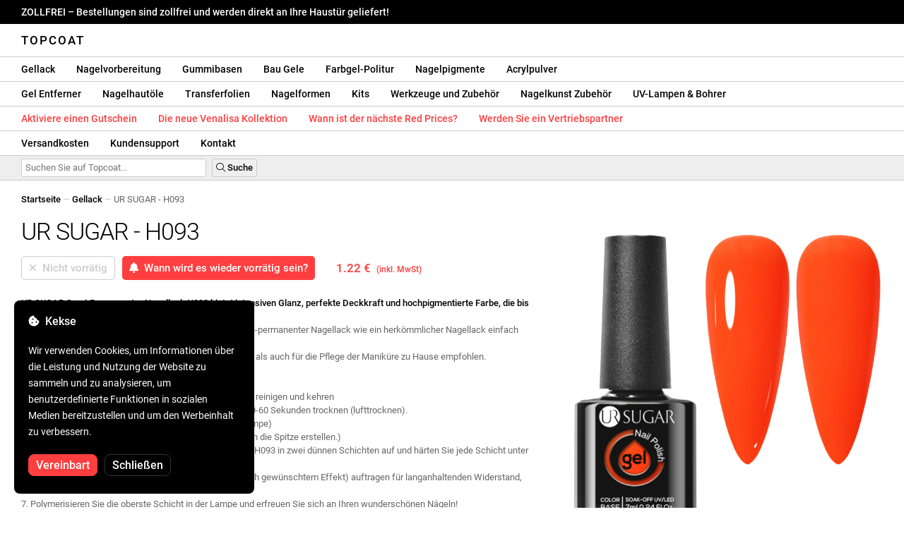

--- FILE ---
content_type: text/html; charset=UTF-8
request_url: https://topcoat.at/ursugar-h093/1540/
body_size: 28160
content:
<!DOCTYPE html>
<html lang="ro" xml:lang="ro" xmlns="http://www.w3.org/1999/xhtml">
	<head>
		<title>UR SUGAR - H093 - 1.22 € - Topcoat</title>
		<meta name="description" content=""/>
		<meta name="format-detection" content="telephone=no">
		<meta http-equiv="Content-Type" content="text/html;charset=utf-8"/>
		<meta name="viewport" content="width=device-width,initial-scale=1,maximum-scale=3">
		<link rel="shortcut icon" href="https://topcoat.convergent.ro/resources/favicon.ico" type="image/x-icon">
		<link rel="icon" href="https://topcoat.convergent.ro/resources/favicon.ico" type="image/x-icon">
		<link rel="stylesheet" href="https://cdn.convergent.ro/stylesheets/stylesheet_v21.css" type="text/css" media="all"/>
		<link rel="stylesheet" href="https://cdn.convergent.ro/stylesheets/fontawesome_v2.css" type="text/css" media="all"/>
		<link rel="stylesheet" href="https://cdn.convergent.ro/stylesheets/magnific.css" type="text/css" media="all"/>
		<link rel="stylesheet" href="https://cdn.convergent.ro/stylesheets/twentytwenty.css" type="text/css" media="all"/>
		<script type="text/javascript" src="https://cdn.convergent.ro/javascripts/jquery.js"></script>
		<script type="text/javascript" src="https://cdn.convergent.ro/javascripts/magnific.js"></script>
		<script type="text/javascript" src="https://cdn.convergent.ro/javascripts/event_move.js"></script>
		<script type="text/javascript" src="https://cdn.convergent.ro/javascripts/scrollsneak.js"></script>
		<script type="text/javascript" src="https://cdn.convergent.ro/javascripts/clipboard.js"></script>
		<script type="text/javascript" src="https://cdn.convergent.ro/javascripts/unveil.js"></script>
		<script type="text/javascript" src="https://cdn.convergent.ro/javascripts/confetti.js"></script>
		<script type="text/javascript" src="https://cdn.convergent.ro/javascripts/common_v14.js"></script>
		<script type="text/javascript">
			window.dataLayer=window.dataLayer || [];
			function gtag() { dataLayer.push(arguments); }
			if (localStorage.getItem('consentMode')===null)
			{
				gtag('consent','default',{'functionality_storage':'denied','security_storage':'denied','ad_storage':'denied','ad_user_data':'denied','ad_personalization':'denied','analytics_storage':'denied','personalization_storage':'denied','wait_for_update':500});
			}
			else
			{
				gtag('consent','default',JSON.parse(localStorage.getItem('consentMode')));
			}
			window.onload=function()
			{
				const consent_banner_dom=`<div style="background: #000000; border-radius: 8px; bottom: 20px; font-family: Roboto, Helvetica, Arial, sans-serif; left: 20px; z-index: 99999; margin: 0 auto; padding: 20px; position: fixed; width: 300px;"><p style="border-bottom: 0px; color: #ffffff; display: block; font-size: 16px; font-weight: 500; height: 20px; line-height: 20px; margin: 0 0 15px 0; padding: 0; text-decoration: none;"><i class="fa-solid fa-cookie-bite"></i>&nbsp;&nbsp;Kekse</p><p style="color: #ffffff; display: block; font-family: Roboto, Helvetica, Arial, sans-serif; font-size: 14px; line-height: 23px; font-weight: 400; margin: 0; padding: 5px 0;">Wir verwenden Cookies, um Informationen über die Leistung und Nutzung der Website zu sammeln und zu analysieren, um benutzerdefinierte Funktionen in sozialen Medien bereitzustellen und um den Werbeinhalt zu verbessern.</p><div style="display: none"><input id="consent-necessary" type="checkbox" value="Necessary" checked disabled><input id="consent-analytics" type="checkbox" value="Analytics" checked><input id="consent-marketing" type="checkbox" value="Marketing" checked><input id="consent-preferences" type="checkbox" value="Preferences" checked><input id="consent-partners" type="checkbox" value="Partners" checked></div><button id="consent_accept" style="background-color: #ff3f3f; border-radius: 8px; border: 1px solid #ff3f3f; color: #ffffff; cursor: pointer; float: left; font-size: 16px; font-style: normal; font-weight: 500; margin: 15px 10px 5px 0; padding: 5px 10px; text-align: center">Vereinbart</button><button id="consent_reject" style="background-color: #000000; border-radius: 8px; border: 1px solid #333333; color: #ffffff; cursor: pointer; float: left; font-size: 16px; font-style: normal; font-weight: 500; margin: 15px 10px 5px 0; padding: 5px 10px; text-align: center">Schließen</button></div>`;
				document.body.insertAdjacentHTML('beforeend',consent_banner_dom);
				const cookie_consent_banner=document.body.lastElementChild;
				function dnt() { return (navigator.doNotTrack=="1" || window.doNotTrack=="1"); }
				function gpc() { return (navigator.globalPrivacyControl || window.globalPrivacyControl); }
				function show_consent_banner()
				{
					const cm=JSON.parse(window.localStorage.getItem('consentMode'))
					if (cm && cm.functionality_storage)
					{
						if (cm.functionality_storage=='granted')
						{
							document.querySelector('#consent-necessary').checked=true;
							document.querySelector('#consent-necessary').disabled=true;
						}
						else
						{
							document.querySelector('#consent-necessary').checked=false;
							document.querySelector('#consent-necessary').disabled=false;
						}
						document.querySelector('#consent-analytics').checked=(cm.analytics_storage=='granted')?true:false;
						document.querySelector('#consent-preferences').checked=(cm.ad_personalization=='granted')?true:false;
						document.querySelector('#consent-marketing').checked=(cm.ad_storage=='granted')?true:false;
						document.querySelector('#consent-partners').checked=(cm.ad_personalization=='granted')?true:false;
					}
					cookie_consent_banner.style.display='block';
				}
				function hide_consent_banner()
				{
					cookie_consent_banner.style.display='none';
				}
				window.cookieconsent={show:show_consent_banner,hide:hide_consent_banner}
				function set_consent(consent)
				{
					const consentMode={'ad_storage':(consent.marketing && !dnt())?'granted':'denied','analytics_storage':(consent.analytics && !dnt())?'granted':'denied','ad_user_data':(consent.marketing && !dnt())?'granted':'denied','ad_personalization':(consent.partners && !gpc())?'granted':'denied','functionality_storage':consent.necessary?'granted':'denied','personalization_storage':consent.preferences?'granted':'denied','security_storage':consent.necessary?'granted':'denied'};
					window.cookieconsent.consentMode=consentMode;
					gtag('consent','update',consentMode);
					localStorage.setItem('consentMode',JSON.stringify(consentMode));
				}
				if (cookie_consent_banner)
				{
					Array.from(document.querySelectorAll('.cookie-consent-banner-open')).map(btn=>{btn.addEventListener('click',()=>{show_consent_banner();})});
					if (window.localStorage.getItem('consentMode')) { hide_consent_banner(); } else { show_consent_banner(); }
					cookie_consent_banner.querySelector('#consent_accept').addEventListener('click',()=>{set_consent({necessary:true,analytics:true,preferences:true,marketing:true,partners:true});hide_consent_banner();});
					cookie_consent_banner.querySelector('#consent_reject').addEventListener('click',()=>{set_consent({necessary:true,analytics:false,preferences:false,marketing:false,partners:false});hide_consent_banner();});
				}
			}
		</script>
		<script async src="https://www.googletagmanager.com/gtag/js?id=AW-993898487"></script>
		<script>
			window.dataLayer = window.dataLayer || [];
			function gtag(){dataLayer.push(arguments);}
			gtag('js', new Date());
			gtag('config', 'AW-993898487');
		</script>
		<script>
			!function(f,b,e,v,n,t,s)
			{if(f.fbq)return;n=f.fbq=function(){n.callMethod?
			n.callMethod.apply(n,arguments):n.queue.push(arguments)};
			if(!f._fbq)f._fbq=n;n.push=n;n.loaded=!0;n.version='2.0';
			n.queue=[];t=b.createElement(e);t.async=!0;
			t.src=v;s=b.getElementsByTagName(e)[0];
			s.parentNode.insertBefore(t,s)}(window,document,'script',
			'https://connect.facebook.net/en_US/fbevents.js');
			fbq('init','538779694467197');
			fbq('track','PageView');
		</script>
		<noscript><img height="1" width="1" style="display:none" src="https://www.facebook.com/tr?id=538779694467197&ev=PageView&noscript=1"/></noscript>
		<link rel="schema.dcterms" href="http://purl.org/dc/terms/">
		<meta name="DC.coverage" content="Romania"/>
		<meta name="DC.description" content=""/>
		<meta name="DC.format" content="text/html"/>
		<meta name="DC.identifier" content="https://topcoat.at"/>
		<meta name="DC.publisher" content="Topcoat"/>
		<meta name="DC.title" content="UR SUGAR - H093 - 1.22 €"/>
		<meta name="DC.type" content="Text"/>
		<script type="application/ld+json">{"@context":"http://schema.org","@type":"Organization","name":"Topcoat","url":"https://topcoat.at/"}</script>
		<script type="application/ld+json">{"@context":"http://schema.org","@type":"WebPage","isPartOf":{"@type":"WebSite","url":"https://topcoat.at/","name":"Topcoat"},"name":"UR SUGAR - H093 - 1.22 €","url":"https://topcoat.at/ursugar-h093/1540/"}</script>
		<script type="application/ld+json">{"@context":"http://schema.org/","@type":"Product","productID":"URSUGAR_H093","sku":"URSUGAR_H093","mpn":"URSUGAR_H093","brand":{"@type":"Brand","name":"Topcoat"},"name":"UR SUGAR - H093","description":"Der UR SUGAR Semi-permanente Nagellack {SKU} bietet intensiven Glanz, perfekte Abdeckung und eine hochpigmentierte Farbe, die bis zu 4 Wochen hält. Dank des hochwertigen Pinsels lässt sich der UR SUGAR Semi-permanente Nagellack einfach auftragen, wie ein traditioneller Nagellack und zieht sich selbstständig glatt.","image":"https://topcoat.convergent.ro/resources/products/large/ursugar-h093.jpg","aggregateRating":{"@type":"AggregateRating","ratingValue":"5.0","reviewCount":"24"},"offers":{"@type":"Offer","priceCurrency":"EUR","url":"","price":"1.22","priceValidUntil":"2026-02-05","itemCondition":"https://schema.org/NewCondition","availability":"http://schema.org/OutOfStock","seller":{"@type":"Organization","name":"Topcoat"}}}</script>
		<meta property="og:title" content="UR SUGAR - H093 - 1.22 €"/>
		<meta property="og:description" content=""/>
		<meta property="og:image" content="https://topcoat.convergent.ro/resources/products/large/ursugar-h093.jpg"/>
		<meta property="og:image:url" content="https://topcoat.convergent.ro/resources/products/large/ursugar-h093.jpg"/>
		<meta property="og:image:secure_url" content="https://topcoat.convergent.ro/resources/products/large/ursugar-h093.jpg"/>
		<meta property="og:type" content="product">
		<meta property="og:url" content="https://topcoat.at/ursugar-h093/1540/"/>
		<meta property="og:site_name" content="Topcoat">
		<meta property="product:pretax_price:amount" content="1.22">
		<meta property="product:pretax_price:currency" content="EUR">
		<meta property="product:price:amount" content="1.22">
		<meta property="product:price:currency" content="EUR">
		<meta property="product:brand" content="Topcoat">
		<meta property="product:availability" content="out of stock">
		<meta property="product:condition" content="new">
		<meta property="product:price:amount" content="1.22">
		<meta property="product:price:currency" content="EUR">
		<meta property="product:retailer_item_id" content="URSUGAR_H093">
		<meta property="product:item_group_id" content="Oje semipermanente">
	</head>
	<body>
		<div id="duty_free_announcement">ZOLLFREI &ndash; Bestellungen sind zollfrei und werden direkt an Ihre Haustür geliefert!</a></div>
		<!--<div id="holiday_announcement"><i class="fas fa-exclamation-triangle"></i>&nbsp;&nbsp;Freitag, 30. Dezember – und Montag, 2. Januar sind Neujahrsfeiertage. Bestellungen werden am Dienstag, den 3. Januar versandt.</div>-->
		<div id="header">
			<a href="/" id="header_logo">Topcoat</a>
		</div>
		<div id="header_mobile">
			<a id="open_menu_mobile"><i class="fas fa-bars"></i></a>
			<a href="/" id="header_logo_mobile">Topcoat</a>
		</div>
		<div id="menu">
			<a href="/oje-semipermanente/">Gellack</a>
			<a href="/solutii-de-pregatire/">Nagelvorbereitung</a>
			<a href="/baze-rubber/">Gummibasen</a>
			<a href="/geluri-de-constructie/">Bau Gele</a>
			<a href="/geluri-colorate/">Farbgel-Politur</a>
			<a href="/pigmenti/">Nagelpigmente</a>
			<a href="/acryl/">Acrylpulver</a>
		</div>
		<div id="menu">
			<a href="/solutii-de-indepartare/">Gel Entferner</a>
			<a href="/uleiuri/">Nagelhautöle</a>
			<a href="/folii/">Transferfolien</a>
			<a href="/matrite/">Nagelformen</a>
			<a href="/kit-uri/">Kits</a>
			<a href="/instrumente-si-accesorii/">Werkzeuge und Zubehör</a>
			<a href="/decoratiuni/">Nagelkunst Zubehör</a>
			<a href="/aparatura-profesionala/">UV-Lampen & Bohrer</a>
		</div>
		<div id="menu">
			<a class="voucher_enabled" href="javascript:remove_voucher();" style="color: #ff3f3f; display: none; font-weight: 500">Deaktivieren Sie den Gutschein</a>
			<a class="voucher_disabled" href="javascript:apply_voucher('Geben Sie den Gutscheincode ein:','Ungültiger Gutschein');" style="color: #ff3f3f; font-weight: 500">Aktiviere einen Gutschein</a>
			<a href="/latest/" style="color: #ff3f3f; font-weight: 500" target="_blank">Die neue Venalisa Kollektion</a>
			<!--<a href="/black-friday/" style="color: #ff3f3f; font-weight: 500" target="_blank">Wann beginnt der Black Friday?</a>-->
			<a href="/redprices/" style="color: #ff3f3f; font-weight: 500" target="_blank">Wann ist der nächste Red Prices?</a>
			<a href="/devino-distribuitor/" style="color: #ff3f3f; font-weight: 500" target="_blank">Werden Sie ein Vertriebspartner</a>
		</div>
		<div id="menu">
			<a href="/taxe-de-transport/">Versandkosten</a>
			<a href="/asistenta/">Kundensupport</a>
			<a href="/contact/">Kontakt</a>
		</div>
		<div id="menu_mobile_container">
		<ul id="menu_mobile">
			<li><a href="/latest/" style="color: #ff3f3f; font-weight: 500">Die neue Venalisa Kollektion</a></li>
			<!--<li><a href="/black-friday/" style="color: #ff3f3f; font-weight: 500" target="_blank">Wann beginnt der Black Friday?</a></li>-->
			<li><a href="/redprices/" style="color: #ff3f3f; font-weight: 500" target="_blank">Wann ist der nächste Red Prices?</a></li>
			<li><a href="/oje-semipermanente/">Gellack</a></li>
			<li><a href="/solutii-de-pregatire/">Nagelvorbereitung</a></li>
			<li><a href="/baze-rubber/">Gummibasen</a></li>
			<li><a href="/geluri-de-constructie/">Bau Gele</a></li>
			<li><a href="/geluri-colorate/">Farbgel-Politur</a></li>
			<li><a href="/pigmenti/">Nagelpigmente</a></li>
			<li><a href="/acryl/">Acrylpulver</a></li>
			<li><a href="/solutii-de-indepartare/">Gel Entferner</a></li>
			<li><a href="/uleiuri/">Nagelhautöle</a></li>
			<li><a href="/folii/">Transferfolien</a></li>
			<li><a href="/matrite/">Nagelformen</a></li>
			<li><a href="/kit-uri/">Kits</a></li>
			<li><a href="/instrumente-si-accesorii/">Werkzeuge und Zubehör</a></li>
			<li><a href="/decoratiuni/">Nagelkunst Zubehör</a></li>
			<li><a href="/aparatura-profesionala/">UV-Lampen & Bohrer</a></li>
			<li><a class="voucher_enabled" href="javascript:remove_voucher();" style="color: #ff3f3f; display: none; font-weight: 500">Deaktivieren Sie den Gutschein</a></li>
			<li><a class="voucher_disabled" href="javascript:apply_voucher('Geben Sie den Gutscheincode ein:','Ungültiger Gutschein');" style="color: #ff3f3f; font-weight: 500">Aktiviere einen Gutschein</a></li>
			<li><a href="/taxe-de-transport/">Versandkosten</a></li>
			<li><a href="/asistenta/">Kundensupport</a></li>
			<li><a href="/devino-distribuitor/" style="color: #ff3f3f; font-weight: 500">Werden Sie ein Vertriebspartner</a></li>
			<li><a href="/contact/">Kontakt</a></li>
		</ul>
		</div>
		<div id="menu_search">
			<form action="/cautare/" method="post">
				<input type="text" id="search" name="search" value=""/>
				<button type="submit"><i class="fal fa-search"></i>&nbsp;Suche</button>
			</form>
		</div>
		<script type="text/javascript">
			$(document).ready(function()
			{
				$('#search').each(function(ev)
				{
					if(!$(this).val())
					{
						$(this).attr("placeholder","Suchen Sie auf Topcoat...");
					}
				});
			});
		</script>
		<div id="menu_sticky">
			<div id="menu_cart_empty"></div>
			<div id="menu_voucher_empty"></div>
		</div>
		<br/>
		<div id="content_product_info_container" style="font-size: 13px; line-height: 20px"><a href="/" style="font-weight: 500; color: #000000; text-decoration: none">Startseite</a><font style="color: #cccccc"> &mdash; </font><a href="/oje-semipermanente/" style="font-weight: 500; color: #000000; text-decoration: none">Gellack</a><font style="color: #cccccc"> &mdash; </font><font  style="font-weight: 400; color: #666666; text-decoration: none">UR SUGAR - H093</font></div>
		<br/>
		<div id="content_product_image_container">
			<a class="content_product_image" href="https://topcoat.convergent.ro/resources/products/large/ursugar-h093.jpg"><img alt="UR SUGAR - H093" border="0" src="https://topcoat.convergent.ro/resources/products/large/ursugar-h093.jpg"/></a>
			<a class="content_product_image_zoom" href="https://topcoat.convergent.ro/resources/products/large/ursugar-h093.jpg"><i class="fas fa-search-plus"></i> &nbsp; Vergrößern Sie das Bild</a>
		</div>
		<div id="content_product_info_container">
			<h1 class="content_product_title">UR SUGAR - H093</h1>
			<form action="/alerta-stoc/" method="post">
				<button class="content_product_cart_button_disabled" disabled="disabled"><i class="fas fa-times"></i>&nbsp;&nbsp;Nicht vorrätig</button>
				<input type="hidden" name="produs" value="1540"/><button class="content_product_cart_button" type="submit"><i class="fas fa-bell"></i>&nbsp;&nbsp;Wann wird es wieder vorrätig sein?</button>
			</form>
			<p class="content_product_price" style="color: #ff3f3f !important; margin: 0; padding-left: 0;">1.22 € &nbsp;<small><small>(inkl. MwSt)</small></small></p>
			<div style="clear: both"><!--null--></div>
			<p class="content_product_description"><strong>UR SUGAR Semi-Permanenter Nagellack H093 bietet intensiven Glanz, perfekte Deckkraft und hochpigmentierte Farbe, die bis zu 4 Wochen hält.</strong><br />
Dank des hochwertigen Pinsels lässt sich UR SUGAR semi-permanenter Nagellack wie ein herkömmlicher Nagellack einfach auftragen und ist selbstnivellierend.<br />
Es wird sowohl für den professionellen Gebrauch im Salon als auch für die Pflege der Maniküre zu Hause empfohlen.<br />
<br />
<strong>Anwendungshinweise</strong>:<br />
1. Bereiten Sie den Naturnagel vor, indem Sie ihn entfetten, reinigen und kehren<br />
2. Tragen Sie eine Schicht Primer auf und lassen Sie sie 40-60 Sekunden trocknen (lufttrocknen).<br />
3. Base Coat dünn auftragen und polymerisieren (in der Lampe)<br />
4. (Wenn Sie eine Gummibasis anwenden, können Sie auch die Spitze erstellen.)<br />
5. Tragen Sie den semipermanenten Nagellack UR SUGAR H093 in zwei dünnen Schichten auf und härten Sie jede Schicht unter der Lampe aus<br />
6. Top Coat, Matt Top Coat oder Tempered Top Coat (je nach gewünschtem Effekt) auftragen für langanhaltenden Widerstand, Schutz und intensiven Glanz<br />
7. Polymerisieren Sie die oberste Schicht in der Lampe und erfreuen Sie sich an Ihren wunderschönen Nägeln!<br />
<br />
<strong>Anweisungen zum Entfernen</strong>:<br />
UR SUGAR H093 semi-permanenter Nagellack kann mit einer elektrischen Feile oder einem Soak Off Remover entfernt werden.<br />
Wenn Sie Soak Off Remover verwenden möchten, tauchen Sie die Nägel 10-15 Minuten in den Remover und entfernen Sie dann den semi-permanenten Nagellack mit einem Metallspatel von den Nägeln.</p>
			<div style="clear: both"><!--null--></div>
			<p class="content_product_specs">Farbe:<strong> H093</strong><br/>Kollektion:<strong> UR SUGAR (001-140)</strong><br/>Marke:<strong> UR SUGAR</strong><br/>Menge:<strong> 7ml</strong><br/>Behälter:<strong> Glas</strong><br/>48W LED Lampe:<strong> 60-90 Sekunden</strong><br/>36W UV Lampe:<strong> 120 Sekunden</strong><br/>Haltbarkeit:<strong> 3-4 Wochen</strong></p>
						<div style="clear: both"><!--null--></div>
			<br/>
			<p class="content_product_certificate">&mdash;&mdash;&mdash;</p>
			<p class="content_product_certificate">Alle unsere Produkte sind <strong>100% ORIGINAL</strong> und kommen direkt von den offiziellen Herstellern.</p>
			<p class="content_product_certificate">Die Topcoat Bestellungen werden von <strong>BESCHEINIGUNGEN DER KONFORMITÄT</strong> begleitet, die die Qualität der Produkte bescheinigen.</p>
		</div>
		<div style="clear: both"><!--null--></div>
		<br/>
		<br/>
		<p class="content_product_related" style="margin-top: 0">Bewertungen dieses Produkts</p>
				<div class="content_product_review content_product_review_group0">
					<div class="content_product_review_rating"><i class="fas fa-star" style="color: #fbae06"></i><i class="fas fa-star" style="color: #fbae06"></i><i class="fas fa-star" style="color: #fbae06"></i><i class="fas fa-star" style="color: #fbae06"></i><i class="fas fa-star" style="color: #fbae06"></i> (5/5 Sterne)</div>
					<div class="content_product_review_contents">Alle Grundierungen riechen fantastisch, und sogar die Kunden haben dies bemerkt. Die Farben sind atemberaubend und bieten eine hervorragende Deckkraft - selbst die Neonfarben, die normalerweise eine weiße Schicht darunter benötigen. Sie können direkt aufgetragen werden, weil sie sehr kompakt sind! Ich mag sie schon beim ersten Kontakt sehr! Ich kann es kaum erwarten, zu sehen, wie sie bis zur Wartung abschneiden!</div>
					<div class="content_product_review_author">Ramona Loredana B.&nbsp;&ndash;&nbsp;19.07.2023</div>
				</div>
				<div class="content_product_review content_product_review_group0">
					<div class="content_product_review_rating"><i class="fas fa-star" style="color: #fbae06"></i><i class="fas fa-star" style="color: #fbae06"></i><i class="fas fa-star" style="color: #fbae06"></i><i class="fas fa-star" style="color: #fbae06"></i><i class="fas fa-star" style="color: #fbae06"></i> (5/5 Sterne)</div>
					<div class="content_product_review_contents">Die UR SUGAR Farben sind erstaunlich. Ich gebe zu, dass ich bei der Bestellung ein bisschen besorgt war, aber die UR SUGAR Bases sind atemberaubend. Schnelle Lieferung. Ich kann es kaum erwarten, die nächste Bestellung aufzugeben. Danke Topcoat!</div>
					<div class="content_product_review_author">Der Text "Alina T." erfordert keine Übersetzung, da es sich offenbar um einen Namen handelt. Es bleibt "Alina T." in Englisch.&nbsp;&ndash;&nbsp;17.03.2023</div>
				</div>
		<p class="content_product_related" style="margin-top: 0">Kundenrezensionen zu Topcoat</p>
				<div class="content_product_review content_general_review_group0">
					<div class="content_product_review_rating"><i class="fas fa-star" style="color: #fbae06"></i><i class="fas fa-star" style="color: #fbae06"></i><i class="fas fa-star" style="color: #fbae06"></i><i class="fas fa-star" style="color: #fbae06"></i><i class="fas fa-star" style="color: #fbae06"></i> (5/5 Sterne)</div>
					<div class="content_product_review_contents">Sehr hochwertige Produkte. Sie decken gut ab und haben die richtige Konsistenz für eine schöne und präzise Anwendung. Eine breite Palette von Farben. Alle gekauften Produkte haben intensive Farben und einen hohen Glanz. Ich werde definitiv wieder bestellen.</div>
					<div class="content_product_review_author">Herr U.&nbsp;&ndash;&nbsp;22.12.2025</div>
				</div>
				<div class="content_product_review content_general_review_group0">
					<div class="content_product_review_rating"><i class="fas fa-star" style="color: #fbae06"></i><i class="fas fa-star" style="color: #fbae06"></i><i class="fas fa-star" style="color: #fbae06"></i><i class="fas fa-star" style="color: #fbae06"></i><i class="fas fa-star" style="color: #fbae06"></i> (5/5 Sterne)</div>
					<div class="content_product_review_contents">Die Farbe und Textur sind hervorragend! Ich habe lange nach diesem Blauton gesucht<i class="fas fa-heart" style="color: #ff3f3f"></i>Dies ist meine erste Bestellung bei Ihnen, aber ich werde definitiv zurückkommen. Danke!</div>
					<div class="content_product_review_author">Oana B.&nbsp;&ndash;&nbsp;23.01.2024</div>
				</div>
				<div class="content_product_review content_general_review_group0">
					<div class="content_product_review_rating"><i class="fas fa-star" style="color: #fbae06"></i><i class="fas fa-star" style="color: #fbae06"></i><i class="fas fa-star" style="color: #fbae06"></i><i class="fas fa-star" style="color: #fbae06"></i><i class="fas fa-star" style="color: #fbae06"></i> (5/5 Sterne)</div>
					<div class="content_product_review_contents">Die Produkte wurden sehr schnell, direkt zu mir nach Hause geliefert. Ich habe die Produkte bestellt und zwei Tage später erhalten. Ich werde auf jeden Fall wieder bestellen. Ich kann Sie nur empfehlen.</div>
					<div class="content_product_review_author">Petra M.&nbsp;&ndash;&nbsp;10.01.2024</div>
				</div>
				<div class="content_product_review content_general_review_group0">
					<div class="content_product_review_rating"><i class="fas fa-star" style="color: #fbae06"></i><i class="fas fa-star" style="color: #fbae06"></i><i class="fas fa-star" style="color: #fbae06"></i><i class="fas fa-star" style="color: #fbae06"></i><i class="fas fa-star" style="color: #fbae06"></i> (5/5 Sterne)</div>
					<div class="content_product_review_contents">Das ist dicht, läuft nicht und lässt sich mit diesem Gel sehr leicht formen und verarbeiten. Die Farbe ist ideal für eine French-Maniküre.</div>
					<div class="content_product_review_author">Monika B.&nbsp;&ndash;&nbsp;20.12.2023</div>
				</div>
				<div class="content_product_review content_general_review_group1">
					<div class="content_product_review_rating"><i class="fas fa-star" style="color: #fbae06"></i><i class="fas fa-star" style="color: #fbae06"></i><i class="fas fa-star" style="color: #fbae06"></i><i class="fas fa-star" style="color: #fbae06"></i><i class="fas fa-star" style="color: #fbae06"></i> (5/5 Sterne)</div>
					<div class="content_product_review_contents">Ich habe mehrere Male bei Topcoat bestellt und war mit jedem Produkt zufrieden. Die Farben sind wunderschön pigmentiert und die Aufbaugele sind sehr langlebig. Ich bin froh, dass ich diesen Online-Shop gefunden habe. Danke!</div>
					<div class="content_product_review_author">Brigitta T.&nbsp;&ndash;&nbsp;18.12.2023</div>
				</div>
				<div class="content_product_review content_general_review_group1" style="display: none">
					<div class="content_product_review_rating"><i class="fas fa-star" style="color: #fbae06"></i><i class="fas fa-star" style="color: #fbae06"></i><i class="fas fa-star" style="color: #fbae06"></i><i class="fas fa-star" style="color: #fbae06"></i><i class="fas fa-star" style="color: #fbae06"></i> (5/5 Sterne)</div>
					<div class="content_product_review_contents">Es ist sehr einfach, mit diesem Gel zu arbeiten. Ich mag es wirklich! Es lässt sich leicht auftragen und ist perfekt für die No-Filing-Technik. Das ist nicht das erste Mal, dass ich dieses Gel bestellt habe, und es wird sicherlich nicht das letzte Mal sein.</div>
					<div class="content_product_review_author">Gabriella B.&nbsp;&ndash;&nbsp;27.11.2023</div>
				</div>
				<div class="content_product_review content_general_review_group1" style="display: none">
					<div class="content_product_review_rating"><i class="fas fa-star" style="color: #fbae06"></i><i class="fas fa-star" style="color: #fbae06"></i><i class="fas fa-star" style="color: #fbae06"></i><i class="fas fa-star" style="color: #fbae06"></i><i class="fas fa-star" style="color: #fbae06"></i> (5/5 Sterne)</div>
					<div class="content_product_review_contents">Ich bin sehr zufrieden mit den Rubber Bases von Topcoat. Wunderschöne Farben, einfache Anwendung. Schnelle Lieferung, Produkte sorgfältig verpackt, um Schäden während des Transports zu vermeiden. Dies ist das dritte Mal, dass ich bestellt habe!</div>
					<div class="content_product_review_author">Jozsefné H.&nbsp;&ndash;&nbsp;21.11.2023</div>
				</div>
				<div class="content_product_review content_general_review_group1" style="display: none">
					<div class="content_product_review_rating"><i class="fas fa-star" style="color: #fbae06"></i><i class="fas fa-star" style="color: #fbae06"></i><i class="fas fa-star" style="color: #fbae06"></i><i class="fas fa-star" style="color: #fbae06"></i><i class="fas fa-star" style="color: #fbae06"></i> (5/5 Sterne)</div>
					<div class="content_product_review_contents">Perfekter metallischer Effekt. Ich kann es sehr empfehlen, um dünne Linien zu malen. Ich denke, es ist das Beste unter all den Marken, die ich ausprobiert habe. Ich bin mit diesem Gel sehr zufrieden.</div>
					<div class="content_product_review_author">Csaba K.&nbsp;&ndash;&nbsp;21.11.2023</div>
				</div>
				<div class="content_product_review content_general_review_group1" style="display: none">
					<div class="content_product_review_rating"><i class="fas fa-star" style="color: #fbae06"></i><i class="fas fa-star" style="color: #fbae06"></i><i class="fas fa-star" style="color: #fbae06"></i><i class="fas fa-star" style="color: #fbae06"></i><i class="fas fa-star" style="color: #fbae06"></i> (5/5 Sterne)</div>
					<div class="content_product_review_contents">Die Produkte sind amazing, sie kommen immer pünktlich an, und ich bestelle seit zwei Jahren bei Ihnen. Sie sind großartig. Ich freue mich, mit Ihnen zu arbeiten!</div>
					<div class="content_product_review_author">Ilina R.&nbsp;&ndash;&nbsp;15.11.2023</div>
				</div>
				<div class="content_product_review content_general_review_group2" style="display: none">
					<div class="content_product_review_rating"><i class="fas fa-star" style="color: #fbae06"></i><i class="fas fa-star" style="color: #fbae06"></i><i class="fas fa-star" style="color: #fbae06"></i><i class="fas fa-star" style="color: #fbae06"></i><i class="fas fa-star" style="color: #fbae06"></i> (5/5 Sterne)</div>
					<div class="content_product_review_contents">Es war meine erste Bestellung und ich bin zufrieden. Die Farben sind sehr schön und intensiv. Die Bestellung kam sehr schnell an und die Produkte waren sehr gut verpackt.</div>
					<div class="content_product_review_author">Camelia M.&nbsp;&ndash;&nbsp;11.11.2023</div>
				</div>
				<div class="content_product_review content_general_review_group2" style="display: none">
					<div class="content_product_review_rating"><i class="fas fa-star" style="color: #fbae06"></i><i class="fas fa-star" style="color: #fbae06"></i><i class="fas fa-star" style="color: #fbae06"></i><i class="fas fa-star" style="color: #fbae06"></i><i class="fas fa-star" style="color: #fbae06"></i> (5/5 Sterne)</div>
					<div class="content_product_review_contents">Erste Bestellung bei Topcoat, zufrieden. Das Preis-Leistungs-Verhältnis ist großartig, die semi-permanenten Nagellacke sind sehr pigmentiert, sehr empfehlenswert. Die Bestellung kam sehr schnell an, in 2 Tagen.</div>
					<div class="content_product_review_author">Anca D.&nbsp;&ndash;&nbsp;11.11.2023</div>
				</div>
				<div class="content_product_review content_general_review_group2" style="display: none">
					<div class="content_product_review_rating"><i class="fas fa-star" style="color: #fbae06"></i><i class="fas fa-star" style="color: #fbae06"></i><i class="fas fa-star" style="color: #fbae06"></i><i class="fas fa-star" style="color: #fbae06"></i><i class="fas fa-star" style="color: #fbae06"></i> (5/5 Sterne)</div>
					<div class="content_product_review_contents">Ich mag diese Produkte wirklich sehr. Ihre Qualität ist sehr gut! Venalisa-Lacke decken sehr gut! Das Gel ist leicht und sehr langlebig! Die Seite ist zuverlässig, mit schneller Lieferung! Ich habe schon viele Male bestellt!</div>
					<div class="content_product_review_author">Szabina V.&nbsp;&ndash;&nbsp;11.11.2023</div>
				</div>
				<div class="content_product_review content_general_review_group2" style="display: none">
					<div class="content_product_review_rating"><i class="fas fa-star" style="color: #fbae06"></i><i class="fas fa-star" style="color: #fbae06"></i><i class="fas fa-star" style="color: #fbae06"></i><i class="fas fa-star" style="color: #fbae06"></i><i class="fas fa-star" style="color: #fbae06"></i> (5/5 Sterne)</div>
					<div class="content_product_review_contents">Die Produkte verfügen über einen hochwertigen Pinsel, der durch eine äußerst einfache Anwendung, hervorragende Deckkraft, hohe Flexibilität und starke Haftung gekennzeichnet ist.</div>
					<div class="content_product_review_author">Beata E.&nbsp;&ndash;&nbsp;10.11.2023</div>
				</div>
				<div class="content_product_review content_general_review_group2" style="display: none">
					<div class="content_product_review_rating"><i class="fas fa-star" style="color: #fbae06"></i><i class="fas fa-star" style="color: #fbae06"></i><i class="fas fa-star" style="color: #fbae06"></i><i class="fas fa-star" style="color: #fbae06"></i><i class="fas fa-star" style="color: #fbae06"></i> (5/5 Sterne)</div>
					<div class="content_product_review_contents">Ich habe die semi-permanenten Nagellacke von Venalisa bestellt und bin sehr zufrieden. Pastellfarben und sehr langlebig. Die Bestellung wurde schnell und sehr gut verpackt geliefert. Ich werde mit weiteren Bestellungen zurückkommen!</div>
					<div class="content_product_review_author">Die Übersetzung für "Ioana B." aus dem Rumänischen ins Englische ist "Ioana B." (Eigennamen werden in der Regel nicht übersetzt).&nbsp;&ndash;&nbsp;09.11.2023</div>
				</div>
				<div class="content_product_review content_general_review_group3" style="display: none">
					<div class="content_product_review_rating"><i class="fas fa-star" style="color: #fbae06"></i><i class="fas fa-star" style="color: #fbae06"></i><i class="fas fa-star" style="color: #fbae06"></i><i class="fas fa-star" style="color: #fbae06"></i><i class="fas fa-star" style="color: #fbae06"></i> (5/5 Sterne)</div>
					<div class="content_product_review_contents">Sehr schöne Farbe. Ich liebe alle Venalisa-Gele. Schnelle Lieferung, ich bekomme immer, was ich bestelle. Die Farben sind wunderbar, sehr pigmentiert und haben eine cremige Textur.</div>
					<div class="content_product_review_author">Bianka S.&nbsp;&ndash;&nbsp;09.11.2023</div>
				</div>
				<div class="content_product_review content_general_review_group3" style="display: none">
					<div class="content_product_review_rating"><i class="fas fa-star" style="color: #fbae06"></i><i class="fas fa-star" style="color: #fbae06"></i><i class="fas fa-star" style="color: #fbae06"></i><i class="fas fa-star" style="color: #fbae06"></i><i class="fas fa-star" style="color: #fbae06"></i> (5/5 Sterne)</div>
					<div class="content_product_review_contents">Ich bin sehr zufrieden mit der Haltbarkeit und der schönen Farbe. Die Farben sind sehr pigmentiert und decken gut, sogar mit einem einzigen Anstrich. Die Lieferung war schnell, und das Paket war sorgfältig verpackt.</div>
					<div class="content_product_review_author">Ildiko V.&nbsp;&ndash;&nbsp;09.11.2023</div>
				</div>
				<div class="content_product_review content_general_review_group3" style="display: none">
					<div class="content_product_review_rating"><i class="fas fa-star" style="color: #fbae06"></i><i class="fas fa-star" style="color: #fbae06"></i><i class="fas fa-star" style="color: #fbae06"></i><i class="fas fa-star" style="color: #fbae06"></i><i class="fas fa-star" style="color: #fbae06"></i> (5/5 Sterne)</div>
					<div class="content_product_review_contents">Ich mag die Marke Venalisa wirklich sehr. Ich bin froh, dass ich diese Seite gefunden habe, weil ich alle Farben und Materialien zum besten Preis bekommen kann. Ich bin auch mit der Lieferung vollkommen zufrieden.</div>
					<div class="content_product_review_author">Eszter B.&nbsp;&ndash;&nbsp;09.11.2023</div>
				</div>
				<div class="content_product_review content_general_review_group3" style="display: none">
					<div class="content_product_review_rating"><i class="fas fa-star" style="color: #fbae06"></i><i class="fas fa-star" style="color: #fbae06"></i><i class="fas fa-star" style="color: #fbae06"></i><i class="fas fa-star" style="color: #fbae06"></i><i class="fas fa-star" style="color: #fbae06"></i> (5/5 Sterne)</div>
					<div class="content_product_review_contents">Sehr schöne Farben, ich werde auf jeden Fall wieder bestellen! Die Qualität ist ausgezeichnet. Alles kam schnell und zu guten Preisen in Bulgarien an. Vielen Dank für die harte Arbeit!</div>
					<div class="content_product_review_author">Status A.&nbsp;&ndash;&nbsp;09.11.2023</div>
				</div>
				<div class="content_product_review content_general_review_group3" style="display: none">
					<div class="content_product_review_rating"><i class="fas fa-star" style="color: #fbae06"></i><i class="fas fa-star" style="color: #fbae06"></i><i class="fas fa-star" style="color: #fbae06"></i><i class="fas fa-star" style="color: #fbae06"></i><i class="fas fa-star" style="color: #fbae06"></i> (5/5 Sterne)</div>
					<div class="content_product_review_contents">Vielen Dank für die schnelle Lieferung. Ich bin sehr zufrieden mit den Produkten. Sie decken gut und sind langlebig. Ich werde auf jeden Fall wieder bestellen. Es gibt eine so große Farbpalette, dass es mir schwerfällt, eine Auswahl zu treffen...</div>
					<div class="content_product_review_author">Éva M.&nbsp;&ndash;&nbsp;08.11.2023</div>
				</div>
				<div class="content_product_review content_general_review_group4" style="display: none">
					<div class="content_product_review_rating"><i class="fas fa-star" style="color: #fbae06"></i><i class="fas fa-star" style="color: #fbae06"></i><i class="fas fa-star" style="color: #fbae06"></i><i class="fas fa-star" style="color: #fbae06"></i><i class="fas fa-star" style="color: #fbae06"></i> (5/5 Sterne)</div>
					<div class="content_product_review_contents">Diese Farben sind brillant, sie sind prächtig! Mädels, ich kann es nur empfehlen, habt ihr übrigens die Rabatte bemerkt, die sie haben?! Ich bin in Venalisa verliebt. Ich kann es kaum erwarten, dass die Kunden morgen kommen, um etwas Neues auszuwählen. Es deckt perfekt mit einer Schicht, deshalb liebe ich es absolut!</div>
					<div class="content_product_review_author">Lavinia V.&nbsp;&ndash;&nbsp;08.11.2023</div>
				</div>
				<div class="content_product_review content_general_review_group4" style="display: none">
					<div class="content_product_review_rating"><i class="fas fa-star" style="color: #fbae06"></i><i class="fas fa-star" style="color: #fbae06"></i><i class="fas fa-star" style="color: #fbae06"></i><i class="fas fa-star" style="color: #fbae06"></i><i class="fas fa-star" style="color: #fbae06"></i> (5/5 Sterne)</div>
					<div class="content_product_review_contents">Qualitätsprodukte zum besten Preis! Auf den meisten Websites habe ich dieselben Produkte zu Preisen gefunden, die mindestens doppelt so hoch sind! Ich werde auf jeden Fall mit weiteren Bestellungen zurückkommen!</div>
					<div class="content_product_review_author">Die Übersetzung von Rumänisch nach Englisch ist: Cosmina B.&nbsp;&ndash;&nbsp;08.11.2023</div>
				</div>
				<div class="content_product_review content_general_review_group4" style="display: none">
					<div class="content_product_review_rating"><i class="fas fa-star" style="color: #fbae06"></i><i class="fas fa-star" style="color: #fbae06"></i><i class="fas fa-star" style="color: #fbae06"></i><i class="fas fa-star" style="color: #fbae06"></i><i class="fas fa-star" style="color: #fbae06"></i> (5/5 Sterne)</div>
					<div class="content_product_review_contents">Die Produkte sind sehr schnell angekommen und waren perfekt verpackt. Sie sind alle genauso wie auf den Bildern auf der Seite zu sehen. Ich kann es kaum erwarten, sie alle zu benutzen. Ich werde auf jeden Fall für weitere Bestellungen zurückkommen. Vielen Dank!</div>
					<div class="content_product_review_author">Es ist keine Übersetzung für "Alina S." erforderlich, da es sich um einen Namen handelt.&nbsp;&ndash;&nbsp;08.11.2023</div>
				</div>
				<div class="content_product_review content_general_review_group4" style="display: none">
					<div class="content_product_review_rating"><i class="fas fa-star" style="color: #fbae06"></i><i class="fas fa-star" style="color: #fbae06"></i><i class="fas fa-star" style="color: #fbae06"></i><i class="fas fa-star" style="color: #fbae06"></i><i class="fas fa-star" style="color: #fbae06"></i> (5/5 Sterne)</div>
					<div class="content_product_review_contents">Ich bestelle regelmäßig von hier, und die Produkte sind großartig. Die Venalisa-Farben sind sehr pigmentiert. Die Vorbereitungsflüssigkeiten funktionieren hervorragend mit anderen Marken. Es macht Spaß, mit ihnen zu arbeiten, und übrigens, sie bieten die besten Preise bei Lieferung nach Ungarn.</div>
					<div class="content_product_review_author">Der Text "Agnes H." muss nicht übersetzt werden, da es sich offenbar um einen Namen handelt. Er kann so beibehalten werden: "Agnes H."&nbsp;&ndash;&nbsp;08.11.2023</div>
				</div>
				<div class="content_product_review content_general_review_group4" style="display: none">
					<div class="content_product_review_rating"><i class="fas fa-star" style="color: #fbae06"></i><i class="fas fa-star" style="color: #fbae06"></i><i class="fas fa-star" style="color: #fbae06"></i><i class="fas fa-star" style="color: #fbae06"></i><i class="fas fa-star" style="color: #fbae06"></i> (5/5 Sterne)</div>
					<div class="content_product_review_contents">Die einzige Seite mit echten Rabatten. Die Produkte sind sehr gut, ich empfehle sie. Die Bestellungen kommen sehr schnell bei den Kuriere an. Ich warte auf andere Marken von Produkten zu erschwinglichen Preisen. Danke!</div>
					<div class="content_product_review_author">Alina D.&nbsp;&ndash;&nbsp;07.11.2023</div>
				</div>
				<div class="content_product_review content_general_review_group5" style="display: none">
					<div class="content_product_review_rating"><i class="fas fa-star" style="color: #fbae06"></i><i class="fas fa-star" style="color: #fbae06"></i><i class="fas fa-star" style="color: #fbae06"></i><i class="fas fa-star" style="color: #fbae06"></i><i class="fas fa-star" style="color: #fbae06"></i> (5/5 Sterne)</div>
					<div class="content_product_review_contents">Super schnelle Lieferung, sie waren sehr gut verpackt, mit Sorgfalt, das Paket kam intakt an. Die Farben sind hervorragend und pigmentiert, die ^Rubber^ Basen sind wunderbar, ich werde sie definitiv wieder bestellen!<i class="fas fa-heart" style="color: #ff3f3f"></i></div>
					<div class="content_product_review_author">"Nicoleta M." ist ein Name und benötigt keine Übersetzung.&nbsp;&ndash;&nbsp;06.11.2023</div>
				</div>
				<div class="content_product_review content_general_review_group5" style="display: none">
					<div class="content_product_review_rating"><i class="fas fa-star" style="color: #fbae06"></i><i class="fas fa-star" style="color: #fbae06"></i><i class="fas fa-star" style="color: #fbae06"></i><i class="fas fa-star" style="color: #fbae06"></i><i class="fas fa-star" style="color: #fbae06"></i> (5/5 Sterne)</div>
					<div class="content_product_review_contents">Erste Bestellung und ich bin zufrieden! Die Farben sind sehr schön und pigmentiert. Sie lassen sich leicht verarbeiten, und die Bestellung kam sehr schnell an.</div>
					<div class="content_product_review_author">Szilvia B.&nbsp;&ndash;&nbsp;03.11.2023</div>
				</div>
				<div class="content_product_review content_general_review_group5" style="display: none">
					<div class="content_product_review_rating"><i class="fas fa-star" style="color: #fbae06"></i><i class="fas fa-star" style="color: #fbae06"></i><i class="fas fa-star" style="color: #fbae06"></i><i class="fas fa-star" style="color: #fbae06"></i><i class="fas fa-star" style="color: #fbae06"></i> (5/5 Sterne)</div>
					<div class="content_product_review_contents">Die Rubber Bases sind von hoher Qualität und super pigmentiert. Die Bestellung kam schnell an, und die Produkte waren unversehrt. Sie halten sehr gut und sind langlebig. Sehr zufrieden!</div>
					<div class="content_product_review_author">Valentina D.&nbsp;&ndash;&nbsp;02.11.2023</div>
				</div>
				<div class="content_product_review content_general_review_group5" style="display: none">
					<div class="content_product_review_rating"><i class="fas fa-star" style="color: #fbae06"></i><i class="fas fa-star" style="color: #fbae06"></i><i class="fas fa-star" style="color: #fbae06"></i><i class="fas fa-star" style="color: #fbae06"></i><i class="fas fa-star" style="color: #fbae06"></i> (5/5 Sterne)</div>
					<div class="content_product_review_contents">Sehr gute Produkte, sehr stark pigmentiert. Eine Schicht ist ausreichend. Die Lieferung ist sehr schnell und die Produkte sind sehr gut verpackt, sodass sie sicher ankommen.</div>
					<div class="content_product_review_author">Clarisa S.&nbsp;&ndash;&nbsp;30.10.2023</div>
				</div>
				<div class="content_product_review content_general_review_group5" style="display: none">
					<div class="content_product_review_rating"><i class="fas fa-star" style="color: #fbae06"></i><i class="fas fa-star" style="color: #fbae06"></i><i class="fas fa-star" style="color: #fbae06"></i><i class="fas fa-star" style="color: #fbae06"></i><i class="fas fa-star" style="color: #fbae06"></i> (5/5 Sterne)</div>
					<div class="content_product_review_contents">Dies ist meine erste Bestellung auf dieser Seite und ich bin sehr zufrieden. Die Produkte sind in Ordnung, ich habe sie nicht alle verwendet, aber sie sind wunderbar zu guten Preisen. Die Bestellung war sehr gut verpackt. Ich werde wieder von dieser Seite bestellen. Danke!</div>
					<div class="content_product_review_author">Claudia L.&nbsp;&ndash;&nbsp;29.10.2023</div>
				</div>
				<div class="content_product_review content_general_review_group6" style="display: none">
					<div class="content_product_review_rating"><i class="fas fa-star" style="color: #fbae06"></i><i class="fas fa-star" style="color: #fbae06"></i><i class="fas fa-star" style="color: #fbae06"></i><i class="fas fa-star" style="color: #fbae06"></i><i class="fas fa-star" style="color: #fbae06"></i> (5/5 Sterne)</div>
					<div class="content_product_review_contents">Ich habe mehrmals bestellt und war immer zufrieden. Die Farben sind wunderschön, langlebig und reizen empfindliche Haut nicht (zumindest meine nicht), die Bilder auf der Seite entsprechen der Realität, und die Bestellungen werden im Handumdrehen geliefert. Was kann man mehr verlangen?</div>
					<div class="content_product_review_author">Radka V.&nbsp;&ndash;&nbsp;26.10.2023</div>
				</div>
				<div class="content_product_review content_general_review_group6" style="display: none">
					<div class="content_product_review_rating"><i class="fas fa-star" style="color: #fbae06"></i><i class="fas fa-star" style="color: #fbae06"></i><i class="fas fa-star" style="color: #fbae06"></i><i class="fas fa-star" style="color: #fbae06"></i><i class="fas fa-star" style="color: #fbae06"></i> (5/5 Sterne)</div>
					<div class="content_product_review_contents">Ich bin sehr zufrieden mit den Venalisa-Produkten. Ich mag sie wirklich. Sie sind langlebig, die Farben sind sehr schön und sie stimmen mit denen auf der Website überein.</div>
					<div class="content_product_review_author">Valentina N.&nbsp;&ndash;&nbsp;25.10.2023</div>
				</div>
				<div class="content_product_review content_general_review_group6" style="display: none">
					<div class="content_product_review_rating"><i class="fas fa-star" style="color: #fbae06"></i><i class="fas fa-star" style="color: #fbae06"></i><i class="fas fa-star" style="color: #fbae06"></i><i class="fas fa-star" style="color: #fbae06"></i><i class="fas fa-star" style="color: #fbae06"></i> (5/5 Sterne)</div>
					<div class="content_product_review_contents">Die Venalisa-Produkte decken sehr gut ab. Ich hatte sie bis jetzt nicht ausprobiert, aber das änderte sich, nachdem ich sie getestet habe. Schnelle Lieferung und ausgezeichnete Verpackung. Vielen Dank, ich werde wieder bestellen.</div>
					<div class="content_product_review_author">Andrasné A.&nbsp;&ndash;&nbsp;25.10.2023</div>
				</div>
				<div class="content_product_review content_general_review_group6" style="display: none">
					<div class="content_product_review_rating"><i class="fas fa-star" style="color: #fbae06"></i><i class="fas fa-star" style="color: #fbae06"></i><i class="fas fa-star" style="color: #fbae06"></i><i class="fas fa-star" style="color: #fbae06"></i><i class="fas fa-star" style="color: #fbae06"></i> (5/5 Sterne)</div>
					<div class="content_product_review_contents">Alle Produkte sind ausgezeichnet und die Lieferung war pünktlich. Ich bin sehr zufrieden. Die Rubber Bases aus der Topcoat-Serie sind sehr pigmentiert und haben eine perfekte Deckkraft. Die von Venalisa sind ebenfalls großartig. Auch mit den farbigen Gelen, die ich als Farbbasis für Nail Art verwende, bin ich zufrieden.</div>
					<div class="content_product_review_author">Dimitra P.&nbsp;&ndash;&nbsp;24.10.2023</div>
				</div>
				<div class="content_product_review content_general_review_group6" style="display: none">
					<div class="content_product_review_rating"><i class="fas fa-star" style="color: #fbae06"></i><i class="fas fa-star" style="color: #fbae06"></i><i class="fas fa-star" style="color: #fbae06"></i><i class="fas fa-star" style="color: #fbae06"></i><i class="fas fa-star" style="color: #fbae06"></i> (5/5 Sterne)</div>
					<div class="content_product_review_contents">Alles im Superlativ. Was ich bestellt habe, kam in einwandfreiem Zustand und von sehr guter Qualität an. Ich bin mehr als zufrieden. Die Farben sind sehr pigmentiert, und die Kunden sind voll zufrieden.</div>
					<div class="content_product_review_author">Alina Georgiana A.&nbsp;&ndash;&nbsp;24.10.2023</div>
				</div>
				<div class="content_product_review content_general_review_group7" style="display: none">
					<div class="content_product_review_rating"><i class="fas fa-star" style="color: #fbae06"></i><i class="fas fa-star" style="color: #fbae06"></i><i class="fas fa-star" style="color: #fbae06"></i><i class="fas fa-star" style="color: #fbae06"></i><i class="fas fa-star" style="color: #fbae06"></i> (5/5 Sterne)</div>
					<div class="content_product_review_contents">Die Bestellung kam sehr schnell an! Alles war sicher verpackt. Die Farben stimmen mit den Bildern auf der Seite überein, sie sind selbstnivellierend und halten lange. Ich empfehle!!!</div>
					<div class="content_product_review_author">Die Übersetzung von "Vesela P." aus dem Rumänischen ins Englische ist "Vesela P.", da es sich offenbar um einen Namen handelt. Namen bleiben typischerweise unverändert, wenn sie übersetzt werden.&nbsp;&ndash;&nbsp;23.10.2023</div>
				</div>
				<div class="content_product_review content_general_review_group7" style="display: none">
					<div class="content_product_review_rating"><i class="fas fa-star" style="color: #fbae06"></i><i class="fas fa-star" style="color: #fbae06"></i><i class="fas fa-star" style="color: #fbae06"></i><i class="fas fa-star" style="color: #fbae06"></i><i class="fas fa-star" style="color: #fbae06"></i> (5/5 Sterne)</div>
					<div class="content_product_review_contents">Ausgezeichnete Farben, ich bin mit Venalisa sehr zufrieden. Hervorragender Versand! Ich werde so schnell wie möglich wieder bestellen. Vielen Dank, Topcoat!</div>
					<div class="content_product_review_author">"Tzessy B." scheint kein Satz zu sein, der eine Übersetzung benötigt, da es sich offenbar um einen Namen oder eine Marke handelt. Wenn Sie anderen Text zur Übersetzung haben, stellen Sie ihn bitte zur Verfügung!&nbsp;&ndash;&nbsp;22.10.2023</div>
				</div>
				<div class="content_product_review content_general_review_group7" style="display: none">
					<div class="content_product_review_rating"><i class="fas fa-star" style="color: #fbae06"></i><i class="fas fa-star" style="color: #fbae06"></i><i class="fas fa-star" style="color: #fbae06"></i><i class="fas fa-star" style="color: #fbae06"></i><i class="fas fa-star" style="color: #fbae06"></i> (5/5 Sterne)</div>
					<div class="content_product_review_contents">Ich bin sehr zufrieden. Ich arbeite mit Bluesky und kann sagen, dass die Venalisa-Produkte genauso langlebig sind - 4-5 Wochen. Die Deckkraft scheint mir viel besser zu sein.</div>
					<div class="content_product_review_author">Die Übersetzung von "Vesi K." aus dem Rumänischen ins Englische ist "Vesi K." (Namen bleiben normalerweise unverändert).&nbsp;&ndash;&nbsp;21.10.2023</div>
				</div>
				<div class="content_product_review content_general_review_group7" style="display: none">
					<div class="content_product_review_rating"><i class="fas fa-star" style="color: #fbae06"></i><i class="fas fa-star" style="color: #fbae06"></i><i class="fas fa-star" style="color: #fbae06"></i><i class="fas fa-star" style="color: #fbae06"></i><i class="fas fa-star" style="color: #fbae06"></i> (5/5 Sterne)</div>
					<div class="content_product_review_contents">Ich bin sehr zufrieden mit der Seite. Ich habe mehrmals bestellt und alles war immer großartig. Schnelle und präzise Lieferung, und die Qualität der Produkte ist ausgezeichnet. Die Preise sind auch großartig!</div>
					<div class="content_product_review_author">Adél K.&nbsp;&ndash;&nbsp;21.10.2023</div>
				</div>
				<div class="content_product_review content_general_review_group7" style="display: none">
					<div class="content_product_review_rating"><i class="fas fa-star" style="color: #fbae06"></i><i class="fas fa-star" style="color: #fbae06"></i><i class="fas fa-star" style="color: #fbae06"></i><i class="fas fa-star" style="color: #fbae06"></i><i class="fal fa-star" style="color: #fbae06"></i> (4/5 Sterne)</div>
					<div class="content_product_review_contents">Ich habe mehrmals von der Seite bestellt und ich mag wirklich jedes Produkt, das ich bisher ausprobiert habe. Die Venalisa-Produkte sind gut pigmentiert, ihre Textur ist perfekt, einige decken sogar perfekt in nur einem Auftrag. Schnelle, zuverlässige Lieferung. Ich empfehle es jedem!</div>
					<div class="content_product_review_author">Aniko T.&nbsp;&ndash;&nbsp;21.10.2023</div>
				</div>
				<div class="content_product_review content_general_review_group8" style="display: none">
					<div class="content_product_review_rating"><i class="fas fa-star" style="color: #fbae06"></i><i class="fas fa-star" style="color: #fbae06"></i><i class="fas fa-star" style="color: #fbae06"></i><i class="fas fa-star" style="color: #fbae06"></i><i class="fas fa-star" style="color: #fbae06"></i> (5/5 Sterne)</div>
					<div class="content_product_review_contents">Vielen Dank für die Bestellung, ich habe nichts einzuwenden. Alles war einwandfrei!<i class="fas fa-heart" style="color: #ff3f3f"></i><i class="fas fa-heart" style="color: #ff3f3f"></i><i class="fas fa-heart" style="color: #ff3f3f"></i></div>
					<div class="content_product_review_author">Arina M.&nbsp;&ndash;&nbsp;17.10.2023</div>
				</div>
				<div class="content_product_review content_general_review_group8" style="display: none">
					<div class="content_product_review_rating"><i class="fas fa-star" style="color: #fbae06"></i><i class="fas fa-star" style="color: #fbae06"></i><i class="fas fa-star" style="color: #fbae06"></i><i class="fas fa-star" style="color: #fbae06"></i><i class="fas fa-star" style="color: #fbae06"></i> (5/5 Sterne)</div>
					<div class="content_product_review_contents">Schnelle Lieferung. Produkte sorgfältig verpackt. Die Farben sind lebhaft und pigmentiert. Ich habe sie nicht alle ausprobiert, aber sie sehen gut aus. Das war nicht meine erste Bestellung, und es wird sicherlich auch nicht meine letzte sein.</div>
					<div class="content_product_review_author">Szilvia B.&nbsp;&ndash;&nbsp;13.10.2023</div>
				</div>
				<div class="content_product_review content_general_review_group8" style="display: none">
					<div class="content_product_review_rating"><i class="fas fa-star" style="color: #fbae06"></i><i class="fas fa-star" style="color: #fbae06"></i><i class="fas fa-star" style="color: #fbae06"></i><i class="fas fa-star" style="color: #fbae06"></i><i class="fas fa-star" style="color: #fbae06"></i> (5/5 Sterne)</div>
					<div class="content_product_review_contents">Ich bin sehr zufrieden. Die Produkte sind wunderbar. Schnelle Lieferung und sehr gut verpackt. Ich würde es begrüßen, die Bilder der Produkte im Warenkorb zu sehen, damit ich weitere Produkte hinzufügen und schließlich die auswählen kann, die mir wirklich gefallen.</div>
					<div class="content_product_review_author">Der Name "Enikő L." benötigt keine Übersetzung, da es sich um ein Eigenname handelt. Er bleibt in Englisch "Enikő L.".&nbsp;&ndash;&nbsp;12.10.2023</div>
				</div>
				<div class="content_product_review content_general_review_group8" style="display: none">
					<div class="content_product_review_rating"><i class="fas fa-star" style="color: #fbae06"></i><i class="fas fa-star" style="color: #fbae06"></i><i class="fas fa-star" style="color: #fbae06"></i><i class="fas fa-star" style="color: #fbae06"></i><i class="fas fa-star" style="color: #fbae06"></i> (5/5 Sterne)</div>
					<div class="content_product_review_contents">Absolut zufrieden! Venalisa ist eine der besten Marken, die ich kenne. Die Bestellung wurde sofort bearbeitet und innerhalb von 2 Tagen perfekt verpackt geliefert. 5 Sterne von mir!</div>
					<div class="content_product_review_author">Der Name "Martina Bontova" benötigt keine Übersetzung, da es sich um ein Eigenname handelt.&nbsp;&ndash;&nbsp;05.10.2023</div>
				</div>
				<div class="content_product_review content_general_review_group8" style="display: none">
					<div class="content_product_review_rating"><i class="fas fa-star" style="color: #fbae06"></i><i class="fas fa-star" style="color: #fbae06"></i><i class="fas fa-star" style="color: #fbae06"></i><i class="fas fa-star" style="color: #fbae06"></i><i class="fas fa-star" style="color: #fbae06"></i> (5/5 Sterne)</div>
					<div class="content_product_review_contents">Die Konsistenz ist gut, die Farbe ist pigmentiert und sie riechen angenehm. Es ist perfekt, dass man kein Gel mehr verwenden muss, sie sind bereits gefärbt. Sehr schön, ich werde in Zukunft auf jeden Fall mehr kaufen.</div>
					<div class="content_product_review_author">Elena Ioana M.&nbsp;&ndash;&nbsp;05.10.2023</div>
				</div>
				<div class="content_product_review content_general_review_group9" style="display: none">
					<div class="content_product_review_rating"><i class="fas fa-star" style="color: #fbae06"></i><i class="fas fa-star" style="color: #fbae06"></i><i class="fas fa-star" style="color: #fbae06"></i><i class="fas fa-star" style="color: #fbae06"></i><i class="fas fa-star" style="color: #fbae06"></i> (5/5 Sterne)</div>
					<div class="content_product_review_contents">Wenn jemand eine gute Feile möchte, sollte er diese hier kaufen. Sie konkurriert mit den großen Marken! Sie besteht aus einem langlebigen Material. Man kann sie sogar nach einem Monat täglichem Gebrauch verwenden.</div>
					<div class="content_product_review_author">Judit R.&nbsp;&ndash;&nbsp;04.10.2023</div>
				</div>
				<div class="content_product_review content_general_review_group9" style="display: none">
					<div class="content_product_review_rating"><i class="fas fa-star" style="color: #fbae06"></i><i class="fas fa-star" style="color: #fbae06"></i><i class="fas fa-star" style="color: #fbae06"></i><i class="fas fa-star" style="color: #fbae06"></i><i class="fas fa-star" style="color: #fbae06"></i> (5/5 Sterne)</div>
					<div class="content_product_review_contents">Die perfekte Farbe! Ich habe lange nach einem Gel gesucht, das richtig deckt und einfach zu verarbeiten ist. Dieses hier ist perfekt. Die Dichte ist ausgezeichnet, das Material ist etwas fest, lässt sich aber gut handhaben. Die Farbe ist sehr gut, deckt gut und ist nicht durchsichtig.</div>
					<div class="content_product_review_author">Judit R.&nbsp;&ndash;&nbsp;04.10.2023</div>
				</div>
				<div class="content_product_review content_general_review_group9" style="display: none">
					<div class="content_product_review_rating"><i class="fas fa-star" style="color: #fbae06"></i><i class="fas fa-star" style="color: #fbae06"></i><i class="fas fa-star" style="color: #fbae06"></i><i class="fas fa-star" style="color: #fbae06"></i><i class="fas fa-star" style="color: #fbae06"></i> (5/5 Sterne)</div>
					<div class="content_product_review_contents">Dies ist das zweite Mal, dass ich bei Topcoat bestelle. Ich habe nichts zu beanstanden; alles ist ausgezeichnet. Meiner Meinung nach ist die Qualität überragend. Ich empfehle jedem, mindestens einmal zu bestellen und sich selbst zu überzeugen. Ich werde auf jeden Fall für mindestens eine weitere Bestellung zurückkehren.</div>
					<div class="content_product_review_author">Die Übersetzung von "Ana E." aus dem Rumänischen ins Englische ist einfach "Ana E.", da es sich um einen Namen handelt und keine Übersetzung erforderlich ist.&nbsp;&ndash;&nbsp;03.10.2023</div>
				</div>
				<div class="content_product_review content_general_review_group9" style="display: none">
					<div class="content_product_review_rating"><i class="fas fa-star" style="color: #fbae06"></i><i class="fas fa-star" style="color: #fbae06"></i><i class="fas fa-star" style="color: #fbae06"></i><i class="fas fa-star" style="color: #fbae06"></i><i class="fas fa-star" style="color: #fbae06"></i> (5/5 Sterne)</div>
					<div class="content_product_review_contents">Qualitätsprodukte. Ich habe die Bestellung erhalten, die ich aufgegeben habe, und ich werde definitiv für weitere Produkte zurückkommen. Die Farben sind genau wie auf den Bildern, und ich habe alle Produkte, die ich auf der Seite wollte, gefunden.</div>
					<div class="content_product_review_author">Stefania A.&nbsp;&ndash;&nbsp;30.09.2023</div>
				</div>
				<div class="content_product_review content_general_review_group9" style="display: none">
					<div class="content_product_review_rating"><i class="fas fa-star" style="color: #fbae06"></i><i class="fas fa-star" style="color: #fbae06"></i><i class="fas fa-star" style="color: #fbae06"></i><i class="fas fa-star" style="color: #fbae06"></i><i class="fas fa-star" style="color: #fbae06"></i> (5/5 Sterne)</div>
					<div class="content_product_review_contents">Wirklich überrascht! Ich hätte nicht erwartet, mit all den Produkten so zufrieden zu sein! Die Farben sind genau so, wie ich sie auf der Webseite gesehen habe... es gibt keinen Unterschied im Farbton! Super pigmentiert, deckt den Nagel mit nur einer Schicht! Sehr zufrieden!!!!</div>
					<div class="content_product_review_author">Roxana L.&nbsp;&ndash;&nbsp;30.09.2023</div>
				</div>
				<div class="content_product_review content_general_review_group10" style="display: none">
					<div class="content_product_review_rating"><i class="fas fa-star" style="color: #fbae06"></i><i class="fas fa-star" style="color: #fbae06"></i><i class="fas fa-star" style="color: #fbae06"></i><i class="fas fa-star" style="color: #fbae06"></i><i class="fas fa-star" style="color: #fbae06"></i> (5/5 Sterne)</div>
					<div class="content_product_review_contents">Hervorragend!!! Die Qualität übertrifft die Erwartungen, der pigmentierte Farbton und einfach zu handhaben. Sobald ich sie erhalten habe, hatte ich keine Geduld und musste sie ausprobieren. Ich sage Ihnen ehrlich, dass ich von allem an diesem Produkt angenehm überrascht bin. Ich empfehle 100%<i class="fas fa-heart" style="color: #ff3f3f"></i><i class="fas fa-heart" style="color: #ff3f3f"></i><i class="fas fa-heart" style="color: #ff3f3f"></i></div>
					<div class="content_product_review_author">Die Übersetzung von "Ana E." aus dem Rumänischen ins Englische ist einfach "Ana E.", da es sich um einen Namen handelt und keine Übersetzung erforderlich ist.&nbsp;&ndash;&nbsp;30.09.2023</div>
				</div>
				<div class="content_product_review content_general_review_group10" style="display: none">
					<div class="content_product_review_rating"><i class="fas fa-star" style="color: #fbae06"></i><i class="fas fa-star" style="color: #fbae06"></i><i class="fas fa-star" style="color: #fbae06"></i><i class="fas fa-star" style="color: #fbae06"></i><i class="fas fa-star" style="color: #fbae06"></i> (5/5 Sterne)</div>
					<div class="content_product_review_contents">Super zufrieden mit den Produkten! Sowohl die Qualität als auch die Preise sind großartig. Die Bestellung kam super schnell an. Ich werde die Topcoat-Produkte auf jeden Fall anderen empfehlen. Vielen Dank!</div>
					<div class="content_product_review_author">Claudia B.&nbsp;&ndash;&nbsp;29.09.2023</div>
				</div>
				<div class="content_product_review content_general_review_group10" style="display: none">
					<div class="content_product_review_rating"><i class="fas fa-star" style="color: #fbae06"></i><i class="fas fa-star" style="color: #fbae06"></i><i class="fas fa-star" style="color: #fbae06"></i><i class="fas fa-star" style="color: #fbae06"></i><i class="fas fa-star" style="color: #fbae06"></i> (5/5 Sterne)</div>
					<div class="content_product_review_contents">Ich bin absolut mit allem zufrieden! Ich habe mehrfach bestellt und werde es wieder tun! Die Lieferung ist schnell und die Bestellungen sind vollständig. Es hat nie etwas gefehlt! Danke!</div>
					<div class="content_product_review_author">Der Text "Marosvari T." enthält keine Wörter zur Übersetzung, da es sich offenbar um einen Namen handelt. Er bleibt im Englischen gleich: "Marosvari T."&nbsp;&ndash;&nbsp;28.09.2023</div>
				</div>
				<div class="content_product_review content_general_review_group10" style="display: none">
					<div class="content_product_review_rating"><i class="fas fa-star" style="color: #fbae06"></i><i class="fas fa-star" style="color: #fbae06"></i><i class="fas fa-star" style="color: #fbae06"></i><i class="fas fa-star" style="color: #fbae06"></i><i class="fas fa-star" style="color: #fbae06"></i> (5/5 Sterne)</div>
					<div class="content_product_review_contents">Super Produkte, perfekte Abdeckung. Sie haben erstklassige Werkzeuge, wenn es um Feilen geht - sie können lange verwendet werden. Die Gele sind ebenfalls großartig. Ich empfehle es und freue mich, diese Seite gefunden zu haben.</div>
					<div class="content_product_review_author">Beata J.&nbsp;&ndash;&nbsp;26.09.2023</div>
				</div>
				<div class="content_product_review content_general_review_group10" style="display: none">
					<div class="content_product_review_rating"><i class="fas fa-star" style="color: #fbae06"></i><i class="fas fa-star" style="color: #fbae06"></i><i class="fas fa-star" style="color: #fbae06"></i><i class="fas fa-star" style="color: #fbae06"></i><i class="fas fa-star" style="color: #fbae06"></i> (5/5 Sterne)</div>
					<div class="content_product_review_contents">Sehr gut und schön. Ich empfehle es! Die Bestellung kam schnell an, zügig und seriös! Ich werde auf jeden Fall wieder Produkte von Topcoat kaufen! Ich kann außergewöhnlichen Produkten niemals widerstehen und bereue es keinen Moment!</div>
					<div class="content_product_review_author">Der Name "Alexia M." benötigt keine Übersetzung, da es sich um ein Eigenname handelt. Er bleibt "Alexia M." auf Englisch.&nbsp;&ndash;&nbsp;28.07.2023</div>
				</div>
				<div class="content_product_review content_general_review_group11" style="display: none">
					<div class="content_product_review_rating"><i class="fas fa-star" style="color: #fbae06"></i><i class="fas fa-star" style="color: #fbae06"></i><i class="fas fa-star" style="color: #fbae06"></i><i class="fas fa-star" style="color: #fbae06"></i><i class="fas fa-star" style="color: #fbae06"></i> (5/5 Sterne)</div>
					<div class="content_product_review_contents">Ich bin sehr zufrieden! Kurze Lieferzeit und gut verpackte Produkte. Qualitätsprodukte! Ich werde auf jeden Fall mit weiteren Bestellungen zurückkommen. Gut versiegelt und eingepackt. Sie sind unversehrt angekommen!</div>
					<div class="content_product_review_author">Nicoleta P.&nbsp;&ndash;&nbsp;26.07.2023</div>
				</div>
				<div class="content_product_review content_general_review_group11" style="display: none">
					<div class="content_product_review_rating"><i class="fas fa-star" style="color: #fbae06"></i><i class="fas fa-star" style="color: #fbae06"></i><i class="fas fa-star" style="color: #fbae06"></i><i class="fas fa-star" style="color: #fbae06"></i><i class="fas fa-star" style="color: #fbae06"></i> (5/5 Sterne)</div>
					<div class="content_product_review_contents">Ich bin ein langjähriger Kunde und wann immer ich bestellt habe, war alles fantastisch! Ich bin sehr zufrieden! Die Produkte sind sehr gut, die Preise sind für jeden erschwinglich und die Farben, die ich bestellt habe, waren genau das, was ich wollte!</div>
					<div class="content_product_review_author">Andreea S.&nbsp;&ndash;&nbsp;21.07.2023</div>
				</div>
				<div class="content_product_review content_general_review_group11" style="display: none">
					<div class="content_product_review_rating"><i class="fas fa-star" style="color: #fbae06"></i><i class="fas fa-star" style="color: #fbae06"></i><i class="fas fa-star" style="color: #fbae06"></i><i class="fas fa-star" style="color: #fbae06"></i><i class="fas fa-star" style="color: #fbae06"></i> (5/5 Sterne)</div>
					<div class="content_product_review_contents">Das ist die Bestellung meines Cousins bei Topcoat! Ich habe Rubber Base bestellt! Sehr gute Produkte! Ich werde auf jeden Fall wieder bestellen, weil sie mir gefallen haben! Danke!</div>
					<div class="content_product_review_author">Isabela D.&nbsp;&ndash;&nbsp;21.07.2023</div>
				</div>
				<div class="content_product_review content_general_review_group11" style="display: none">
					<div class="content_product_review_rating"><i class="fas fa-star" style="color: #fbae06"></i><i class="fas fa-star" style="color: #fbae06"></i><i class="fas fa-star" style="color: #fbae06"></i><i class="fas fa-star" style="color: #fbae06"></i><i class="fas fa-star" style="color: #fbae06"></i> (5/5 Sterne)</div>
					<div class="content_product_review_contents">Ich bin sehr zufrieden mit den Produkten, und die Lieferung war sehr schnell. Ich habe nicht erwartet, dass es so schnell ankommt. Danke, ich werde auf jeden Fall wieder bestellen!</div>
					<div class="content_product_review_author">Timea Renata B.&nbsp;&ndash;&nbsp;15.07.2023</div>
				</div>
				<div class="content_product_review content_general_review_group11" style="display: none">
					<div class="content_product_review_rating"><i class="fas fa-star" style="color: #fbae06"></i><i class="fas fa-star" style="color: #fbae06"></i><i class="fas fa-star" style="color: #fbae06"></i><i class="fas fa-star" style="color: #fbae06"></i><i class="fas fa-star" style="color: #fbae06"></i> (5/5 Sterne)</div>
					<div class="content_product_review_contents">Ich habe zum ersten Mal bei Topcoat bestellt und war angenehm überrascht! Qualität zu erschwinglichen Preisen, schöne und stark pigmentierte Farben! Ich werde auf jeden Fall wiederkommen!</div>
					<div class="content_product_review_author">Denisa N.&nbsp;&ndash;&nbsp;12.07.2023</div>
				</div>
				<div class="content_product_review content_general_review_group12" style="display: none">
					<div class="content_product_review_rating"><i class="fas fa-star" style="color: #fbae06"></i><i class="fas fa-star" style="color: #fbae06"></i><i class="fas fa-star" style="color: #fbae06"></i><i class="fas fa-star" style="color: #fbae06"></i><i class="fas fa-star" style="color: #fbae06"></i> (5/5 Sterne)</div>
					<div class="content_product_review_contents">Ich bin begeistert von den Produkten! Herzlichen Glückwunsch zu Ihrer Professionalität! Die Lieferung war extrem schnell, und die Produkte waren sehr gut verpackt! Herzlichen Glückwunsch an das Topcoat-Team, ich werde auf jeden Fall wieder bestellen.</div>
					<div class="content_product_review_author">Alexandra D.&nbsp;&ndash;&nbsp;07.07.2023</div>
				</div>
				<div class="content_product_review content_general_review_group12" style="display: none">
					<div class="content_product_review_rating"><i class="fas fa-star" style="color: #fbae06"></i><i class="fas fa-star" style="color: #fbae06"></i><i class="fas fa-star" style="color: #fbae06"></i><i class="fas fa-star" style="color: #fbae06"></i><i class="fas fa-star" style="color: #fbae06"></i> (5/5 Sterne)</div>
					<div class="content_product_review_contents">Sehr gute und qualitativ hochwertige Produkte, auch wenn ich Zweifel bezüglich der UR SUGAR Farben hatte. Die Farben sind sehr pigmentiert und haben den gleichen Farbton wie auf den Bildern.</div>
					<div class="content_product_review_author">Ramona P.&nbsp;&ndash;&nbsp;07.07.2023</div>
				</div>
				<div class="content_product_review content_general_review_group12" style="display: none">
					<div class="content_product_review_rating"><i class="fas fa-star" style="color: #fbae06"></i><i class="fas fa-star" style="color: #fbae06"></i><i class="fas fa-star" style="color: #fbae06"></i><i class="fas fa-star" style="color: #fbae06"></i><i class="fas fa-star" style="color: #fbae06"></i> (5/5 Sterne)</div>
					<div class="content_product_review_contents"></div>
					<div class="content_product_review_author">Ioana Roxana P.&nbsp;&ndash;&nbsp;06.07.2023</div>
				</div>
				<div class="content_product_review content_general_review_group12" style="display: none">
					<div class="content_product_review_rating"><i class="fas fa-star" style="color: #fbae06"></i><i class="fas fa-star" style="color: #fbae06"></i><i class="fas fa-star" style="color: #fbae06"></i><i class="fas fa-star" style="color: #fbae06"></i><i class="fas fa-star" style="color: #fbae06"></i> (5/5 Sterne)</div>
					<div class="content_product_review_contents">Zuerst war ich skeptisch gegenüber diesen Gelen, aber sie sind sehr gut und langlebig. Ich habe sie auf die Empfehlung einiger Pakete gekauft. In Zukunft werde ich mehr bestellen.</div>
					<div class="content_product_review_author">Simona C.&nbsp;&ndash;&nbsp;01.07.2023</div>
				</div>
				<div class="content_product_review content_general_review_group12" style="display: none">
					<div class="content_product_review_rating"><i class="fas fa-star" style="color: #fbae06"></i><i class="fas fa-star" style="color: #fbae06"></i><i class="fas fa-star" style="color: #fbae06"></i><i class="fas fa-star" style="color: #fbae06"></i><i class="fas fa-star" style="color: #fbae06"></i> (5/5 Sterne)</div>
					<div class="content_product_review_contents">Ich bin seit der ersten Bestellung sehr zufrieden. Dies ist die zweite Bestellung und es werden weitere Bestellungen folgen. Ich habe eine Anfrage, ich kann keine weiteren Nagelbohrer finden. Es gibt nur einen auf der Seite. Vielen Dank für die Möglichkeit, innerhalb von 30 Tagen zu bezahlen. Haben Sie einen schönen Tag und viele weitere Bestellungen!</div>
					<div class="content_product_review_author">Loredana H.&nbsp;&ndash;&nbsp;30.06.2023</div>
				</div>
				<div class="content_product_review content_general_review_group13" style="display: none">
					<div class="content_product_review_rating"><i class="fas fa-star" style="color: #fbae06"></i><i class="fas fa-star" style="color: #fbae06"></i><i class="fas fa-star" style="color: #fbae06"></i><i class="fas fa-star" style="color: #fbae06"></i><i class="fas fa-star" style="color: #fbae06"></i> (5/5 Sterne)</div>
					<div class="content_product_review_contents">Zufrieden mit den bestellten Produkten. Schnelle und zügige Lieferung. Ich würde die Textur für Rubber 11 ändern, sie ist im Vergleich zu den anderen erhaltenen Gelen sehr dick, aber ich hoffe, es verwenden zu können. Es ist erwähnenswert, dass die Produkte versiegelt angekommen sind und +++ verdienen.</div>
					<div class="content_product_review_author">Der Name "Ioana P." muss nicht übersetzt werden, da es sich um einen eigenen Namen handelt.&nbsp;&ndash;&nbsp;28.06.2023</div>
				</div>
				<div class="content_product_review content_general_review_group13" style="display: none">
					<div class="content_product_review_rating"><i class="fas fa-star" style="color: #fbae06"></i><i class="fas fa-star" style="color: #fbae06"></i><i class="fas fa-star" style="color: #fbae06"></i><i class="fas fa-star" style="color: #fbae06"></i><i class="fas fa-star" style="color: #fbae06"></i> (5/5 Sterne)</div>
					<div class="content_product_review_contents">Die Produkte kamen sehr gut verpackt an. Die Produkte übertreffen meine Erwartungen und haben ein außergewöhnliches Verhältnis von Qualität zu Preis. Die Lieferung war ziemlich schnell. Ich werde auf jeden Fall weitere Produkte bei Ihnen bestellen.</div>
					<div class="content_product_review_author">Cristina D.&nbsp;&ndash;&nbsp;28.06.2023</div>
				</div>
				<div class="content_product_review content_general_review_group13" style="display: none">
					<div class="content_product_review_rating"><i class="fas fa-star" style="color: #fbae06"></i><i class="fas fa-star" style="color: #fbae06"></i><i class="fas fa-star" style="color: #fbae06"></i><i class="fas fa-star" style="color: #fbae06"></i><i class="fas fa-star" style="color: #fbae06"></i> (5/5 Sterne)</div>
					<div class="content_product_review_contents">Sie sind sehr gut. Ich mag die Farben wirklich sehr. Ich kann es kaum erwarten, sie alle auszuprobieren. Premiumqualität und Farbe. Der Pigmentstift ist brillant. Danke!</div>
					<div class="content_product_review_author">Andreea P.&nbsp;&ndash;&nbsp;15.06.2023</div>
				</div>
				<div class="content_product_review content_general_review_group13" style="display: none">
					<div class="content_product_review_rating"><i class="fas fa-star" style="color: #fbae06"></i><i class="fas fa-star" style="color: #fbae06"></i><i class="fas fa-star" style="color: #fbae06"></i><i class="fas fa-star" style="color: #fbae06"></i><i class="fas fa-star" style="color: #fbae06"></i> (5/5 Sterne)</div>
					<div class="content_product_review_contents">Qualitätsprodukte. Was die Bestellung betrifft, so kam sie sehr schnell an. Ich kann es sehr empfehlen! Ein zusätzlicher Vorteil bei jeder Bestellung ist, dass wir nach 30 Tagen bezahlen können. Ich werde auf jeden Fall bald mit einer neuen Bestellung zurückkehren.</div>
					<div class="content_product_review_author">Iuliana S.&nbsp;&ndash;&nbsp;08.06.2023</div>
				</div>
				<div class="content_product_review content_general_review_group13" style="display: none">
					<div class="content_product_review_rating"><i class="fas fa-star" style="color: #fbae06"></i><i class="fas fa-star" style="color: #fbae06"></i><i class="fas fa-star" style="color: #fbae06"></i><i class="fas fa-star" style="color: #fbae06"></i><i class="fas fa-star" style="color: #fbae06"></i> (5/5 Sterne)</div>
					<div class="content_product_review_contents">Qualitätsprodukte, erschwingliche Preise. Ich bin sehr zufrieden und werde auf jeden Fall wieder bestellen! Die Produkte im Paket sind mit Liebe zum Detail angeordnet.</div>
					<div class="content_product_review_author">Franciska Stefania K.&nbsp;&ndash;&nbsp;08.06.2023</div>
				</div>
				<div class="content_product_review content_general_review_group14" style="display: none">
					<div class="content_product_review_rating"><i class="fas fa-star" style="color: #fbae06"></i><i class="fas fa-star" style="color: #fbae06"></i><i class="fas fa-star" style="color: #fbae06"></i><i class="fas fa-star" style="color: #fbae06"></i><i class="fas fa-star" style="color: #fbae06"></i> (5/5 Sterne)</div>
					<div class="content_product_review_contents">Die Farben sind atemberaubend, der Preis ist gut. Die Lieferzeit ist sehr schnell! Ich hatte bereits interessierte Kunden, als sie die wunderbaren Farben sahen! Ich werde definitiv mit weiteren Bestellungen zurückkommen! Vielen Dank!</div>
					<div class="content_product_review_author">Monica Paula M.&nbsp;&ndash;&nbsp;07.06.2023</div>
				</div>
				<div class="content_product_review content_general_review_group14" style="display: none">
					<div class="content_product_review_rating"><i class="fas fa-star" style="color: #fbae06"></i><i class="fas fa-star" style="color: #fbae06"></i><i class="fas fa-star" style="color: #fbae06"></i><i class="fas fa-star" style="color: #fbae06"></i><i class="fas fa-star" style="color: #fbae06"></i> (5/5 Sterne)</div>
					<div class="content_product_review_contents">Hochwertige Produkte zu einem erschwinglichen Preis. Sehr gut auch in der Art und Weise, wie sie Bestellungen verwalten. Ich werde in Zukunft wieder bestellen, da ich beim ersten Mal angenehm überrascht war!</div>
					<div class="content_product_review_author">Izabela Gabriela B.&nbsp;&ndash;&nbsp;07.06.2023</div>
				</div>
				<div class="content_product_review content_general_review_group14" style="display: none">
					<div class="content_product_review_rating"><i class="fas fa-star" style="color: #fbae06"></i><i class="fas fa-star" style="color: #fbae06"></i><i class="fas fa-star" style="color: #fbae06"></i><i class="fas fa-star" style="color: #fbae06"></i><i class="fas fa-star" style="color: #fbae06"></i> (5/5 Sterne)</div>
					<div class="content_product_review_contents">Ich bin sehr zufrieden mit den Produkten. Die Bestellung kommt schnell und ohne Probleme an. Die Produkte sind sehr gut. Die Gele sind hervorragend, und die Farben sind sehr schön. Ich empfehle sie mit vollem Vertrauen.</div>
					<div class="content_product_review_author">Adelina C.&nbsp;&ndash;&nbsp;01.06.2023</div>
				</div>
				<div class="content_product_review content_general_review_group14" style="display: none">
					<div class="content_product_review_rating"><i class="fas fa-star" style="color: #fbae06"></i><i class="fas fa-star" style="color: #fbae06"></i><i class="fas fa-star" style="color: #fbae06"></i><i class="fas fa-star" style="color: #fbae06"></i><i class="fas fa-star" style="color: #fbae06"></i> (5/5 Sterne)</div>
					<div class="content_product_review_contents">Sehr gute und hochwertige Produkte! Ich kann sie nur wärmstens empfehlen! Die Farben sind sehr pigmentiert und die Basen sind langlebig. Die Kunden sind sehr zufrieden. Die Bestellung kam sehr schnell an.</div>
					<div class="content_product_review_author">Aurelia S.&nbsp;&ndash;&nbsp;31.05.2023</div>
				</div>
				<div class="content_product_review content_general_review_group14" style="display: none">
					<div class="content_product_review_rating"><i class="fas fa-star" style="color: #fbae06"></i><i class="fas fa-star" style="color: #fbae06"></i><i class="fas fa-star" style="color: #fbae06"></i><i class="fas fa-star" style="color: #fbae06"></i><i class="fas fa-star" style="color: #fbae06"></i> (5/5 Sterne)</div>
					<div class="content_product_review_contents">Ich habe sie noch nicht benutzt, aber sie sind sehr schön. Ich bin sehr zufrieden damit, wie sie verpackt angekommen sind. Jedes Produkt ist in einer eigenen Tasche, und die gesamte Bestellung ist durch Luftpolsterfolie geschützt. Ich empfehle sie wärmstens!</div>
					<div class="content_product_review_author">Gabriela D.&nbsp;&ndash;&nbsp;19.05.2023</div>
				</div>
				<div class="content_product_review content_general_review_group15" style="display: none">
					<div class="content_product_review_rating"><i class="fas fa-star" style="color: #fbae06"></i><i class="fas fa-star" style="color: #fbae06"></i><i class="fas fa-star" style="color: #fbae06"></i><i class="fas fa-star" style="color: #fbae06"></i><i class="fas fa-star" style="color: #fbae06"></i> (5/5 Sterne)</div>
					<div class="content_product_review_contents">Ich bin bei meiner zweiten Bestellung und wurde nie enttäuscht. Qualitätsprodukte, schnelle Lieferung. Die Gele sind immer von guter Qualität zu einem guten Preis. Die Neon Gele von Venalisa sind hochgradig pigmentiert.</div>
					<div class="content_product_review_author">Valentina V.&nbsp;&ndash;&nbsp;18.05.2023</div>
				</div>
				<div class="content_product_review content_general_review_group15" style="display: none">
					<div class="content_product_review_rating"><i class="fas fa-star" style="color: #fbae06"></i><i class="fas fa-star" style="color: #fbae06"></i><i class="fas fa-star" style="color: #fbae06"></i><i class="fas fa-star" style="color: #fbae06"></i><i class="fas fa-star" style="color: #fbae06"></i> (5/5 Sterne)</div>
					<div class="content_product_review_contents">Die Produkte sind sehr gut, und die Farben sehen genau so aus wie auf der Seite. Die Bestellung kam schnell an, und alle Produkte waren extrem gut verpackt. Ich werde bald wieder bestellen.</div>
					<div class="content_product_review_author">Sure! Please provide the text you would like me to translate from English to German.&nbsp;&ndash;&nbsp;13.05.2023</div>
				</div>
				<div class="content_product_review content_general_review_group15" style="display: none">
					<div class="content_product_review_rating"><i class="fas fa-star" style="color: #fbae06"></i><i class="fas fa-star" style="color: #fbae06"></i><i class="fas fa-star" style="color: #fbae06"></i><i class="fas fa-star" style="color: #fbae06"></i><i class="fas fa-star" style="color: #fbae06"></i> (5/5 Sterne)</div>
					<div class="content_product_review_contents">Ich habe bei Ihnen bestellt und bin mit den Produkten sehr zufrieden. Die Bestellung kam schnell an, die Nagellacke sind super gut. Ich werde auf jeden Fall mit einer weiteren Bestellung zurückkommen. Ich empfehle es mit vollem Vertrauen.</div>
					<div class="content_product_review_author">Adelina C.&nbsp;&ndash;&nbsp;12.05.2023</div>
				</div>
				<div class="content_product_review content_general_review_group15" style="display: none">
					<div class="content_product_review_rating"><i class="fas fa-star" style="color: #fbae06"></i><i class="fas fa-star" style="color: #fbae06"></i><i class="fas fa-star" style="color: #fbae06"></i><i class="fas fa-star" style="color: #fbae06"></i><i class="fas fa-star" style="color: #fbae06"></i> (5/5 Sterne)</div>
					<div class="content_product_review_contents">Ich kann es sehr empfehlen. Die Produkte sind von hoher Qualität und es ist so einfach, mit ihnen zu arbeiten! Ich werde definitiv mit einer weiteren Bestellung zurückkommen, danke!</div>
					<div class="content_product_review_author">Adelina S.&nbsp;&ndash;&nbsp;12.05.2023</div>
				</div>
				<div class="content_product_review content_general_review_group15" style="display: none">
					<div class="content_product_review_rating"><i class="fas fa-star" style="color: #fbae06"></i><i class="fas fa-star" style="color: #fbae06"></i><i class="fas fa-star" style="color: #fbae06"></i><i class="fas fa-star" style="color: #fbae06"></i><i class="fas fa-star" style="color: #fbae06"></i> (5/5 Sterne)</div>
					<div class="content_product_review_contents">Sehr zufrieden mit den erhaltenen Produkten! Sie waren gut verpackt, damit sie nicht brechen. Ich habe ein Set Nagellacke zu einem viel günstigeren Preis im Vergleich zu anderen Geschäften auf Topcoat gefunden. Ich empfehle es!</div>
					<div class="content_product_review_author">Sure! Please provide the text you would like me to translate, and I'll assist you.&nbsp;&ndash;&nbsp;11.05.2023</div>
				</div>
				<div class="content_product_review content_general_review_group16" style="display: none">
					<div class="content_product_review_rating"><i class="fas fa-star" style="color: #fbae06"></i><i class="fas fa-star" style="color: #fbae06"></i><i class="fas fa-star" style="color: #fbae06"></i><i class="fas fa-star" style="color: #fbae06"></i><i class="fas fa-star" style="color: #fbae06"></i> (5/5 Sterne)</div>
					<div class="content_product_review_contents">Eine wunderbare Farbe. Sie lässt sich leicht auftragen, in nur einem Anstrich. Im Gegensatz zu anderen Produkten hat sie eine überlegene Qualität und einen hervorragenden Glanz. Das Produkt ist von hoher Qualität.</div>
					<div class="content_product_review_author">Carmen M.&nbsp;&ndash;&nbsp;11.05.2023</div>
				</div>
				<div class="content_product_review content_general_review_group16" style="display: none">
					<div class="content_product_review_rating"><i class="fas fa-star" style="color: #fbae06"></i><i class="fas fa-star" style="color: #fbae06"></i><i class="fas fa-star" style="color: #fbae06"></i><i class="fas fa-star" style="color: #fbae06"></i><i class="fas fa-star" style="color: #fbae06"></i> (5/5 Sterne)</div>
					<div class="content_product_review_contents">Guten Tag. Ich bin äußerst zufrieden. Die Produkte waren wunderschön verpackt und kamen sehr schnell an. Danke. Ich habe eine Bestellung auf Topcoat aufgegeben, der Preis war viel niedriger als bei der Konkurrenz<i class="fas fa-heart" style="color: #ff3f3f"></i></div>
					<div class="content_product_review_author">Der Text "Alina C." erfordert keine Übersetzung, da es sich um einen Namen handelt.&nbsp;&ndash;&nbsp;11.05.2023</div>
				</div>
				<div class="content_product_review content_general_review_group16" style="display: none">
					<div class="content_product_review_rating"><i class="fas fa-star" style="color: #fbae06"></i><i class="fas fa-star" style="color: #fbae06"></i><i class="fas fa-star" style="color: #fbae06"></i><i class="fas fa-star" style="color: #fbae06"></i><i class="fas fa-star" style="color: #fbae06"></i> (5/5 Sterne)</div>
					<div class="content_product_review_contents">Sehr gute Produkte. Die neuen Rubber Bases sind sehr gut. Innovative Farben, und die Mischung aus Glitzer und Gummi ist gelungen. Alle bestellten Produkte waren einwandfrei und gut verpackt. Ich empfehle!</div>
					<div class="content_product_review_author">Sure! Please provide the text you'd like me to translate.&nbsp;&ndash;&nbsp;11.05.2023</div>
				</div>
				<div class="content_product_review content_general_review_group16" style="display: none">
					<div class="content_product_review_rating"><i class="fas fa-star" style="color: #fbae06"></i><i class="fas fa-star" style="color: #fbae06"></i><i class="fas fa-star" style="color: #fbae06"></i><i class="fas fa-star" style="color: #fbae06"></i><i class="fas fa-star" style="color: #fbae06"></i> (5/5 Sterne)</div>
					<div class="content_product_review_contents">Ich habe zum ersten Mal bei Topcoat bestellt und alles lief WUNDERBAR. Neben den sehr guten Preisen, den ausgezeichneten Produkten, ist der Versand über Packeta sehr günstig und schnell. Ich habe den Rubber Base Topcoat bestellt, der hervorragend ist, den Rubber Base UR SUGAR - ebenfalls wunderbar - und die sehr pigmierten UR SUGAR Gels. Ich werde definitiv mit weiteren Bestellungen zurückkommen und auch die Red Prices Kampagne auf der Seite sowie via SMS im Auge behalten. Vielen Dank!</div>
					<div class="content_product_review_author">Florina Raluca S.&nbsp;&ndash;&nbsp;10.05.2023</div>
				</div>
				<div class="content_product_review content_general_review_group16" style="display: none">
					<div class="content_product_review_rating"><i class="fas fa-star" style="color: #fbae06"></i><i class="fas fa-star" style="color: #fbae06"></i><i class="fas fa-star" style="color: #fbae06"></i><i class="fas fa-star" style="color: #fbae06"></i><i class="fas fa-star" style="color: #fbae06"></i> (5/5 Sterne)</div>
					<div class="content_product_review_contents">Ich empfehle Topcoat<i class="fas fa-heart" style="color: #ff3f3f"></i>Super Produkte, ausgezeichnete Preise, sofortiger Versand und maximale Seriosität. Ich werde bald mit einer neuen Bestellung zurück sein! Danke!</div>
					<div class="content_product_review_author">Suzana D.&nbsp;&ndash;&nbsp;10.05.2023</div>
				</div>
				<div class="content_product_review content_general_review_group17" style="display: none">
					<div class="content_product_review_rating"><i class="fas fa-star" style="color: #fbae06"></i><i class="fas fa-star" style="color: #fbae06"></i><i class="fas fa-star" style="color: #fbae06"></i><i class="fas fa-star" style="color: #fbae06"></i><i class="fas fa-star" style="color: #fbae06"></i> (5/5 Sterne)</div>
					<div class="content_product_review_contents">Die Bestellung kam in sehr kurzer Zeit an. Was die Produkte angeht, war ich überrascht, wie schön sie verpackt sind. Die Farben sind genau wie auf den Präsentationsbildern und sie sind von sehr hoher Qualität. Ich bin froh, dass ich euch entdeckt habe, und ich werde definitiv bald mit einer neuen Bestellung zurückkommen! Danke!</div>
					<div class="content_product_review_author">Lidia Stefania D.&nbsp;&ndash;&nbsp;09.05.2023</div>
				</div>
				<div class="content_product_review content_general_review_group17" style="display: none">
					<div class="content_product_review_rating"><i class="fas fa-star" style="color: #fbae06"></i><i class="fas fa-star" style="color: #fbae06"></i><i class="fas fa-star" style="color: #fbae06"></i><i class="fas fa-star" style="color: #fbae06"></i><i class="fas fa-star" style="color: #fbae06"></i> (5/5 Sterne)</div>
					<div class="content_product_review_contents">Ich habe die Bestellung sehr schnell erhalten, und die Produkte sind von hoher Qualität und leicht zu handhaben, selbst für Anfänger. Vielen Dank!</div>
					<div class="content_product_review_author">Alina D.&nbsp;&ndash;&nbsp;05.05.2023</div>
				</div>
				<div class="content_product_review content_general_review_group17" style="display: none">
					<div class="content_product_review_rating"><i class="fas fa-star" style="color: #fbae06"></i><i class="fas fa-star" style="color: #fbae06"></i><i class="fas fa-star" style="color: #fbae06"></i><i class="fas fa-star" style="color: #fbae06"></i><i class="fas fa-star" style="color: #fbae06"></i> (5/5 Sterne)</div>
					<div class="content_product_review_contents">Sehr zufrieden mit den Produkten. Ich habe die Rubber Bases getestet, die 3 Wochen bis zur Wartung gehalten haben und intakt waren. Danke, Topcoat, für die schnelle Lieferung und die Qualitätsprodukte zu einem guten Preis!</div>
					<div class="content_product_review_author">Roxana A.&nbsp;&ndash;&nbsp;28.04.2023</div>
				</div>
				<div class="content_product_review content_general_review_group17" style="display: none">
					<div class="content_product_review_rating"><i class="fas fa-star" style="color: #fbae06"></i><i class="fas fa-star" style="color: #fbae06"></i><i class="fas fa-star" style="color: #fbae06"></i><i class="fas fa-star" style="color: #fbae06"></i><i class="fas fa-star" style="color: #fbae06"></i> (5/5 Sterne)</div>
					<div class="content_product_review_contents">Die Produkte sind großartig. Sie helfen Ihnen, eine perfekte Maniküre zu erreichen. Das Paket kam unerwartet schnell an, nur einen Tag nach der Bestellung. Vielen Dank, und ich werde für weitere Bestellungen zurückkommen.</div>
					<div class="content_product_review_author">Andreea I.&nbsp;&ndash;&nbsp;28.04.2023</div>
				</div>
				<div class="content_product_review content_general_review_group17" style="display: none">
					<div class="content_product_review_rating"><i class="fas fa-star" style="color: #fbae06"></i><i class="fas fa-star" style="color: #fbae06"></i><i class="fas fa-star" style="color: #fbae06"></i><i class="fas fa-star" style="color: #fbae06"></i><i class="fas fa-star" style="color: #fbae06"></i> (5/5 Sterne)</div>
					<div class="content_product_review_contents">Sehr zufrieden. Die Produkte kamen schnell an und waren gut verpackt, sodass sie unbeschädigt ankamen. Die Farben sind atemberaubend und ich kann es kaum erwarten, sie zu verwenden.</div>
					<div class="content_product_review_author">Der Name "Andreea T." benötigt keine Übersetzung, da es sich um einen Eigennamen handelt.&nbsp;&ndash;&nbsp;28.04.2023</div>
				</div>
				<div class="content_product_review content_general_review_group18" style="display: none">
					<div class="content_product_review_rating"><i class="fas fa-star" style="color: #fbae06"></i><i class="fas fa-star" style="color: #fbae06"></i><i class="fas fa-star" style="color: #fbae06"></i><i class="fas fa-star" style="color: #fbae06"></i><i class="fas fa-star" style="color: #fbae06"></i> (5/5 Sterne)</div>
					<div class="content_product_review_contents">Die Venalisa Gele und Polygels sind wunderbar. Ich benutze diese Produkte schon lange und war immer zufrieden. Ich werde auf jeden Fall wieder bestellen. Ich empfehle den Topcoat mit vollem Vertrauen!</div>
					<div class="content_product_review_author">Angela Silvia P.&nbsp;&ndash;&nbsp;27.04.2023</div>
				</div>
				<div class="content_product_review content_general_review_group18" style="display: none">
					<div class="content_product_review_rating"><i class="fas fa-star" style="color: #fbae06"></i><i class="fas fa-star" style="color: #fbae06"></i><i class="fas fa-star" style="color: #fbae06"></i><i class="fas fa-star" style="color: #fbae06"></i><i class="fal fa-star" style="color: #fbae06"></i> (4/5 Sterne)</div>
					<div class="content_product_review_contents">Ich mag die Produkte. Ich teste sie noch. Die Textur einiger ist etwas viskoser, und sie benötigen mehr Zeit in der UV-Lampe. Aber ansonsten liebe ich sie. Die Flakes-Basen sind großartig. Voller Farbe, und die Kunden lieben sie.</div>
					<div class="content_product_review_author">Bianca Gabriela P.&nbsp;&ndash;&nbsp;27.04.2023</div>
				</div>
				<div class="content_product_review content_general_review_group18" style="display: none">
					<div class="content_product_review_rating"><i class="fas fa-star" style="color: #fbae06"></i><i class="fas fa-star" style="color: #fbae06"></i><i class="fas fa-star" style="color: #fbae06"></i><i class="fas fa-star" style="color: #fbae06"></i><i class="fas fa-star" style="color: #fbae06"></i> (5/5 Sterne)</div>
					<div class="content_product_review_contents">Sehr zufrieden, sehr gute Qualität, die Bestellung kam schnell an, ich empfehle! Sehr seriös und pünktlich. Schöne, lebendige und hochpigmentierte Farben.</div>
					<div class="content_product_review_author">Der Name "Daniela T." benötigt keine Übersetzung, da er im Englischen gleich bleibt.&nbsp;&ndash;&nbsp;25.04.2023</div>
				</div>
				<div class="content_product_review content_general_review_group18" style="display: none">
					<div class="content_product_review_rating"><i class="fas fa-star" style="color: #fbae06"></i><i class="fas fa-star" style="color: #fbae06"></i><i class="fas fa-star" style="color: #fbae06"></i><i class="fas fa-star" style="color: #fbae06"></i><i class="fas fa-star" style="color: #fbae06"></i> (5/5 Sterne)</div>
					<div class="content_product_review_contents">Sehr zufrieden mit den Rubber Bases. Sie sind wunderbar, und die Farben von Venalisa sind wirklich süß! Die Lieferung war schnell, und die Produkte waren gut verpackt. Dies ist meine zweite Bestellung von Topcoat, und es werden weitere folgen!</div>
					<div class="content_product_review_author">Roxana A.&nbsp;&ndash;&nbsp;15.04.2023</div>
				</div>
				<div class="content_product_review content_general_review_group18" style="display: none">
					<div class="content_product_review_rating"><i class="fas fa-star" style="color: #fbae06"></i><i class="fas fa-star" style="color: #fbae06"></i><i class="fas fa-star" style="color: #fbae06"></i><i class="fas fa-star" style="color: #fbae06"></i><i class="fas fa-star" style="color: #fbae06"></i> (5/5 Sterne)</div>
					<div class="content_product_review_contents">Superb! Die Produkte sind schnell angekommen, sie sind gut pigmentiert und die Farben sind sehr schön. Ich werde mehr bestellen! Das Pigment von Venalisa ist wunderschön und hat eine gute Deckkraft! Ich möchte auch einen goldenen!</div>
					<div class="content_product_review_author">Jessica P.&nbsp;&ndash;&nbsp;14.04.2023</div>
				</div>
				<div class="content_product_review content_general_review_group19" style="display: none">
					<div class="content_product_review_rating"><i class="fas fa-star" style="color: #fbae06"></i><i class="fas fa-star" style="color: #fbae06"></i><i class="fas fa-star" style="color: #fbae06"></i><i class="fas fa-star" style="color: #fbae06"></i><i class="fas fa-star" style="color: #fbae06"></i> (5/5 Sterne)</div>
					<div class="content_product_review_contents">Sehr zufrieden mit dem Rubber Base, und die Farben von Venalisa sind wirklich süß. Die Lieferung war schnell, und die Produkte waren gut verpackt. Dies ist meine zweite Bestellung von Topcoat und es werden weitere folgen!</div>
					<div class="content_product_review_author">Roxana A.&nbsp;&ndash;&nbsp;10.04.2023</div>
				</div>
				<div class="content_product_review content_general_review_group19" style="display: none">
					<div class="content_product_review_rating"><i class="fas fa-star" style="color: #fbae06"></i><i class="fas fa-star" style="color: #fbae06"></i><i class="fas fa-star" style="color: #fbae06"></i><i class="fas fa-star" style="color: #fbae06"></i><i class="fas fa-star" style="color: #fbae06"></i> (5/5 Sterne)</div>
					<div class="content_product_review_contents">Ich bin mit den bestellten Produkten sehr zufrieden. Ich habe sie in ihrer originalen, versiegelten Verpackung erhalten. Die Gele sind sehr pigmented und leicht aufzutragen. Ich werde auf jeden Fall für eine neue Bestellung zurückkommen!</div>
					<div class="content_product_review_author">Angela O.&nbsp;&ndash;&nbsp;05.04.2023</div>
				</div>
				<div class="content_product_review content_general_review_group19" style="display: none">
					<div class="content_product_review_rating"><i class="fas fa-star" style="color: #fbae06"></i><i class="fas fa-star" style="color: #fbae06"></i><i class="fas fa-star" style="color: #fbae06"></i><i class="fas fa-star" style="color: #fbae06"></i><i class="fas fa-star" style="color: #fbae06"></i> (5/5 Sterne)</div>
					<div class="content_product_review_contents">Sehr zufrieden! Die Bestellung kam super schnell an, sie war sehr gut verpackt, und ich erhielt alles, was ich bestellt habe. Gute Produkte! Danke! Ich werde auf jeden Fall mit einer neuen Bestellung zurückkommen!</div>
					<div class="content_product_review_author">Die Übersetzung von "Ioana I." aus dem Rumänischen ins Englische ist "Ioana I." (Eigennamen werden typischerweise nicht übersetzt).&nbsp;&ndash;&nbsp;31.03.2023</div>
				</div>
				<div class="content_product_review content_general_review_group19" style="display: none">
					<div class="content_product_review_rating"><i class="fas fa-star" style="color: #fbae06"></i><i class="fas fa-star" style="color: #fbae06"></i><i class="fas fa-star" style="color: #fbae06"></i><i class="fas fa-star" style="color: #fbae06"></i><i class="fas fa-star" style="color: #fbae06"></i> (5/5 Sterne)</div>
					<div class="content_product_review_contents">Die Produkte sind von guter Qualität, und der Preis... der niedrigste! Vielen Dank, Topcoat. Sie haben eine Palette von Farben für Venalisa Polygel, die ich nirgendwo anders gefunden habe. Ich kann es kaum erwarten, den UR SUGAR Mineral-Nagellack zu erhalten.</div>
					<div class="content_product_review_author">Es scheint, dass "Marilena I." ein Name ist und keiner Übersetzung bedarf. Wenn Sie anderen Text haben, der übersetzt werden muss, geben Sie ihn bitte an!&nbsp;&ndash;&nbsp;28.03.2023</div>
				</div>
				<div class="content_product_review content_general_review_group19" style="display: none">
					<div class="content_product_review_rating"><i class="fas fa-star" style="color: #fbae06"></i><i class="fas fa-star" style="color: #fbae06"></i><i class="fas fa-star" style="color: #fbae06"></i><i class="fas fa-star" style="color: #fbae06"></i><i class="fas fa-star" style="color: #fbae06"></i> (5/5 Sterne)</div>
					<div class="content_product_review_contents">Sehr zufrieden mit allen bestellten Produkten. Pigmentierte Farben, einfache und gleichmäßige Anwendung! Ich werde wieder bestellen! Ich kann es nur empfehlen!</div>
					<div class="content_product_review_author">Andreea A.&nbsp;&ndash;&nbsp;24.03.2023</div>
				</div>
				<div class="content_product_review content_general_review_group20" style="display: none">
					<div class="content_product_review_rating"><i class="fas fa-star" style="color: #fbae06"></i><i class="fas fa-star" style="color: #fbae06"></i><i class="fas fa-star" style="color: #fbae06"></i><i class="fas fa-star" style="color: #fbae06"></i><i class="fas fa-star" style="color: #fbae06"></i> (5/5 Sterne)</div>
					<div class="content_product_review_contents">Die Produkte sind wie erwartet und beschrieben. Es war meine erste Bestellung, aber ich war angenehm überrascht von der Lieferzeit, der Leichtigkeit, mit der ich bestellen konnte, und vor allem den Produkten und dem Preis. Vielen Dank an das Topcoat Team für die schöne Zusammenarbeit<i class="fas fa-heart" style="color: #ff3f3f"></i></div>
					<div class="content_product_review_author">Roxana A.&nbsp;&ndash;&nbsp;17.03.2023</div>
				</div>
				<div class="content_product_review content_general_review_group20" style="display: none">
					<div class="content_product_review_rating"><i class="fas fa-star" style="color: #fbae06"></i><i class="fas fa-star" style="color: #fbae06"></i><i class="fas fa-star" style="color: #fbae06"></i><i class="fas fa-star" style="color: #fbae06"></i><i class="fas fa-star" style="color: #fbae06"></i> (5/5 Sterne)</div>
					<div class="content_product_review_contents">Die Produkte sind gut, ich habe das Dipping Powder von Rosalind bestellt. Sie sind sehr pigmentiert, haben schöne Farben, sehen großartig auf den Nägeln aus und halten lange. Die Bestellung kam schnell an. Sie waren sehr gut verpackt. Ich bin zufrieden!</div>
					<div class="content_product_review_author">Florentina T.&nbsp;&ndash;&nbsp;08.03.2023</div>
				</div>
				<div class="content_product_review content_general_review_group20" style="display: none">
					<div class="content_product_review_rating"><i class="fas fa-star" style="color: #fbae06"></i><i class="fas fa-star" style="color: #fbae06"></i><i class="fas fa-star" style="color: #fbae06"></i><i class="fas fa-star" style="color: #fbae06"></i><i class="fas fa-star" style="color: #fbae06"></i> (5/5 Sterne)</div>
					<div class="content_product_review_contents">Du bist außergewöhnlich! Die Bestellung kam schnell an, und ich mochte besonders die Verpackung. Im Gegensatz zu anderen Seiten haben sie wirklich Mühe gegeben, damit alle Produkte unversehrt ankommen. Danke, und ich empfehle euch von ganzem Herzen.</div>
					<div class="content_product_review_author">Argentina Raluca B.&nbsp;&ndash;&nbsp;04.03.2023</div>
				</div>
				<div class="content_product_review content_general_review_group20" style="display: none">
					<div class="content_product_review_rating"><i class="fas fa-star" style="color: #fbae06"></i><i class="fas fa-star" style="color: #fbae06"></i><i class="fas fa-star" style="color: #fbae06"></i><i class="fas fa-star" style="color: #fbae06"></i><i class="fas fa-star" style="color: #fbae06"></i> (5/5 Sterne)</div>
					<div class="content_product_review_contents">Sehr zufrieden mit den Produkten. Ich empfehle sie mit gutem Gewissen! Zunächst war ich ein wenig zögerlich, da ich nicht wusste, wie gut diese Produkte waren, insbesondere in Bezug auf ihre Qualität, aber ich bereue die Wahl, die ich getroffen habe, nicht.</div>
					<div class="content_product_review_author">Der Name "Ana Maria B." benötigt keine Übersetzung, da es sich um einen Eigennamen handelt. Er bleibt auch auf Englisch "Ana Maria B.". Wenn Sie Hilfe bei etwas anderem benötigen, können Sie gerne fragen!&nbsp;&ndash;&nbsp;02.03.2023</div>
				</div>
				<div class="content_product_review content_general_review_group20" style="display: none">
					<div class="content_product_review_rating"><i class="fas fa-star" style="color: #fbae06"></i><i class="fas fa-star" style="color: #fbae06"></i><i class="fas fa-star" style="color: #fbae06"></i><i class="fas fa-star" style="color: #fbae06"></i><i class="fas fa-star" style="color: #fbae06"></i> (5/5 Sterne)</div>
					<div class="content_product_review_contents">Sehr zufrieden mit den Produkten! Hochwertig! Sehr schnelle Lieferung und erschwingliche Preise. Ich empfehle die Topcoat-Website mit gutem Gewissen. Ich werde auf jeden Fall mit einer neuen Bestellung zurückkommen!</div>
					<div class="content_product_review_author">Alexandra V.&nbsp;&ndash;&nbsp;16.02.2023</div>
				</div>
				<div class="content_product_review content_general_review_group21" style="display: none">
					<div class="content_product_review_rating"><i class="fas fa-star" style="color: #fbae06"></i><i class="fas fa-star" style="color: #fbae06"></i><i class="fas fa-star" style="color: #fbae06"></i><i class="fas fa-star" style="color: #fbae06"></i><i class="fas fa-star" style="color: #fbae06"></i> (5/5 Sterne)</div>
					<div class="content_product_review_contents">Die Produkte sind von hoher Qualität, einzeln verpackt und mit großem Sorgfalt. Schnelle Lieferung. Ich habe die Rosalind Dip Powder Produkte und die Lösungen bestellt. Ich bin mit dem Kauf zufrieden und empfehle die Topcoat-Website!</div>
					<div class="content_product_review_author">Der Name "Orsolya M." muss nicht übersetzt werden, da es sich um ein Eigenname handelt.&nbsp;&ndash;&nbsp;16.02.2023</div>
				</div>
				<div class="content_product_review content_general_review_group21" style="display: none">
					<div class="content_product_review_rating"><i class="fas fa-star" style="color: #fbae06"></i><i class="fas fa-star" style="color: #fbae06"></i><i class="fas fa-star" style="color: #fbae06"></i><i class="fas fa-star" style="color: #fbae06"></i><i class="fas fa-star" style="color: #fbae06"></i> (5/5 Sterne)</div>
					<div class="content_product_review_contents">Sehr gute, qualitativ hochwertige Produkte, die leicht zu handhaben sind, selbst für einen Anfänger. Die Farben sind sensationell, und die Produkte kamen gut verpackt und sehr schnell an.</div>
					<div class="content_product_review_author">Ionela Florentina M.&nbsp;&ndash;&nbsp;19.01.2023</div>
				</div>
				<div class="content_product_review content_general_review_group21" style="display: none">
					<div class="content_product_review_rating"><i class="fas fa-star" style="color: #fbae06"></i><i class="fas fa-star" style="color: #fbae06"></i><i class="fas fa-star" style="color: #fbae06"></i><i class="fas fa-star" style="color: #fbae06"></i><i class="fas fa-star" style="color: #fbae06"></i> (5/5 Sterne)</div>
					<div class="content_product_review_contents">Ich empfehle! Sie sind schöne und qualitativ hochwertige Produkte zu günstigen Preisen. Wunderschön verpackt und das Paket wurde mit viel Sorgfalt versendet. Ich werde mit weiteren Bestellungen zurückkommen! Vielen Dank!</div>
					<div class="content_product_review_author">Florina E.&nbsp;&ndash;&nbsp;14.01.2023</div>
				</div>
				<div class="content_product_review content_general_review_group21" style="display: none">
					<div class="content_product_review_rating"><i class="fas fa-star" style="color: #fbae06"></i><i class="fas fa-star" style="color: #fbae06"></i><i class="fas fa-star" style="color: #fbae06"></i><i class="fas fa-star" style="color: #fbae06"></i><i class="fas fa-star" style="color: #fbae06"></i> (5/5 Sterne)</div>
					<div class="content_product_review_contents">Ich liebe die Venalisa-Produkte! Die Bestellung kam sehr schnell an, und ich bin mit den Produkten zufrieden. Die semi-permanenten Nagellacke von Venalisa sind sehr pigmentiert und langlebig. Ich werde auf jeden Fall mit einer neuen Bestellung zurückkommen. Vielen Dank!</div>
					<div class="content_product_review_author">Der gegebene Text "Daniela R." benötigt keine Übersetzung, da es sich um einen Namen handelt.&nbsp;&ndash;&nbsp;13.01.2023</div>
				</div>
				<div class="content_product_review content_general_review_group21" style="display: none">
					<div class="content_product_review_rating"><i class="fas fa-star" style="color: #fbae06"></i><i class="fas fa-star" style="color: #fbae06"></i><i class="fas fa-star" style="color: #fbae06"></i><i class="fas fa-star" style="color: #fbae06"></i><i class="fas fa-star" style="color: #fbae06"></i> (5/5 Sterne)</div>
					<div class="content_product_review_contents">Sehr gute Produkte, sie lassen sich sehr leicht verteilen. Ich mag die Rubber Base wirklich gerne. Sie hat eine angenehme Farbe und lässt sich leicht formen, während das Finish von hoher Qualität ist. Ich werde weiterhin bestellen! Ich empfehle euch!</div>
					<div class="content_product_review_author">Daniela B.&nbsp;&ndash;&nbsp;06.01.2023</div>
				</div>
				<div class="content_product_review content_general_review_group22" style="display: none">
					<div class="content_product_review_rating"><i class="fas fa-star" style="color: #fbae06"></i><i class="fas fa-star" style="color: #fbae06"></i><i class="fas fa-star" style="color: #fbae06"></i><i class="fas fa-star" style="color: #fbae06"></i><i class="fas fa-star" style="color: #fbae06"></i> (5/5 Sterne)</div>
					<div class="content_product_review_contents">Super OK Produkte! Ich hätte wirklich nicht erwartet, dass die Bestellung in 24 Stunden ankommt. Sehr gut verpackt! Ich werde auf jeden Fall wieder bei Ihnen bestellen; ich bin super zufrieden. Ich empfehle zu 100%!</div>
					<div class="content_product_review_author">Eugenia H.&nbsp;&ndash;&nbsp;15.12.2022</div>
				</div>
				<div class="content_product_review content_general_review_group22" style="display: none">
					<div class="content_product_review_rating"><i class="fas fa-star" style="color: #fbae06"></i><i class="fas fa-star" style="color: #fbae06"></i><i class="fas fa-star" style="color: #fbae06"></i><i class="fas fa-star" style="color: #fbae06"></i><i class="fas fa-star" style="color: #fbae06"></i> (5/5 Sterne)</div>
					<div class="content_product_review_contents">Alles, was ich gekauft habe, war wie beschrieben. Sehr schnell und zügig. Sehr zufrieden.</div>
					<div class="content_product_review_author">Iuliana Mihaela M.&nbsp;&ndash;&nbsp;09.12.2022</div>
				</div>
				<div class="content_product_review content_general_review_group22" style="display: none">
					<div class="content_product_review_rating"><i class="fas fa-star" style="color: #fbae06"></i><i class="fas fa-star" style="color: #fbae06"></i><i class="fas fa-star" style="color: #fbae06"></i><i class="fas fa-star" style="color: #fbae06"></i><i class="fal fa-star" style="color: #fbae06"></i> (4/5 Sterne)</div>
					<div class="content_product_review_contents">Die Produkte kamen sehr gut verpackt, in ausgezeichnetem Zustand und sehr schnell an. Das Dip Powder Kit von Rosalind ist sehr gut und einfach zu verwenden. Ich bin mit dem Topcoat zufrieden und werde auf jeden Fall wieder bei Ihnen bestellen!</div>
					<div class="content_product_review_author">Renata S.&nbsp;&ndash;&nbsp;04.12.2022</div>
				</div>
				<div class="content_product_review content_general_review_group22" style="display: none">
					<div class="content_product_review_rating"><i class="fas fa-star" style="color: #fbae06"></i><i class="fas fa-star" style="color: #fbae06"></i><i class="fas fa-star" style="color: #fbae06"></i><i class="fas fa-star" style="color: #fbae06"></i><i class="fas fa-star" style="color: #fbae06"></i> (5/5 Sterne)</div>
					<div class="content_product_review_contents">Sie sind Produkte von sehr guter Qualität und sind sehr pigmentiert. Die Produkte sind gut verpackt, ohne Schäden oder beschädigte Behälter! Von höchster Qualität!</div>
					<div class="content_product_review_author">Oana P.&nbsp;&ndash;&nbsp;03.12.2022</div>
				</div>
				<div class="content_product_review content_general_review_group22" style="display: none">
					<div class="content_product_review_rating"><i class="fas fa-star" style="color: #fbae06"></i><i class="fas fa-star" style="color: #fbae06"></i><i class="fas fa-star" style="color: #fbae06"></i><i class="fas fa-star" style="color: #fbae06"></i><i class="fas fa-star" style="color: #fbae06"></i> (5/5 Sterne)</div>
					<div class="content_product_review_contents">Die Produkte kamen super solide verpackt, in hervorragendem Zustand und sehr schnell an. Ich bin mit dem Topcoat zufrieden und werde auf jeden Fall wieder bei Ihnen bestellen!</div>
					<div class="content_product_review_author">Iulia N.&nbsp;&ndash;&nbsp;01.12.2022</div>
				</div>
				<div class="content_product_review content_general_review_group23" style="display: none">
					<div class="content_product_review_rating"><i class="fas fa-star" style="color: #fbae06"></i><i class="fas fa-star" style="color: #fbae06"></i><i class="fas fa-star" style="color: #fbae06"></i><i class="fas fa-star" style="color: #fbae06"></i><i class="fas fa-star" style="color: #fbae06"></i> (5/5 Sterne)</div>
					<div class="content_product_review_contents">Die Produkte sind genau wie auf dem Bild. Hochwertige Produkte zu einem sehr guten Preis. Meine Bestellung kam schnell an, die Produkte sind schön verpackt, ich bin zufrieden!</div>
					<div class="content_product_review_author">Der Text "Debora B." benötigt keine Übersetzung, da es sich um einen Namen handelt.&nbsp;&ndash;&nbsp;30.11.2022</div>
				</div>
				<div class="content_product_review content_general_review_group23" style="display: none">
					<div class="content_product_review_rating"><i class="fas fa-star" style="color: #fbae06"></i><i class="fas fa-star" style="color: #fbae06"></i><i class="fas fa-star" style="color: #fbae06"></i><i class="fas fa-star" style="color: #fbae06"></i><i class="fas fa-star" style="color: #fbae06"></i> (5/5 Sterne)</div>
					<div class="content_product_review_contents">Ich bin sehr zufrieden mit den erhaltenen Produkten, und die Farben sind spektakulär. Genau wie auf der Website! Ich empfehle die Nagellacke von Venalisa gerne weiter und werde definitiv so schnell wie möglich mit einer neuen Bestellung zurückkommen.</div>
					<div class="content_product_review_author">Denisa-Ionela P.&nbsp;&ndash;&nbsp;19.11.2022</div>
				</div>
				<div class="content_product_review content_general_review_group23" style="display: none">
					<div class="content_product_review_rating"><i class="fas fa-star" style="color: #fbae06"></i><i class="fas fa-star" style="color: #fbae06"></i><i class="fas fa-star" style="color: #fbae06"></i><i class="fas fa-star" style="color: #fbae06"></i><i class="fas fa-star" style="color: #fbae06"></i> (5/5 Sterne)</div>
					<div class="content_product_review_contents">Die Produkte sind großartig, und Sie sind sehr schnell und genau. Ich habe die Bestellung schneller erhalten, als ich erwartet hatte. Vielen Dank! Ich werde auf jeden Fall zu Ihrer Seite zurückkehren. Ich empfehle es jedem!</div>
					<div class="content_product_review_author">Der Text "Alina V." erfordert keine Übersetzung, da es sich um einen Namen handelt.&nbsp;&ndash;&nbsp;19.11.2022</div>
				</div>
				<div class="content_product_review content_general_review_group23" style="display: none">
					<div class="content_product_review_rating"><i class="fas fa-star" style="color: #fbae06"></i><i class="fas fa-star" style="color: #fbae06"></i><i class="fas fa-star" style="color: #fbae06"></i><i class="fas fa-star" style="color: #fbae06"></i><i class="fas fa-star" style="color: #fbae06"></i> (5/5 Sterne)</div>
					<div class="content_product_review_contents">Ich bin mit den bestellten Produkten sehr zufrieden! In Zukunft werde ich weitere Produkte von dieser Seite bestellen, da sie von sehr guter Qualität sind. Ich habe bei der Bestellung keine Schwierigkeiten gehabt und werde die Topcoat-Produkte auch anderen empfehlen.</div>
					<div class="content_product_review_author">Cristina P.&nbsp;&ndash;&nbsp;12.11.2022</div>
				</div>
				<div class="content_product_review content_general_review_group23" style="display: none">
					<div class="content_product_review_rating"><i class="fas fa-star" style="color: #fbae06"></i><i class="fas fa-star" style="color: #fbae06"></i><i class="fas fa-star" style="color: #fbae06"></i><i class="fas fa-star" style="color: #fbae06"></i><i class="fas fa-star" style="color: #fbae06"></i> (5/5 Sterne)</div>
					<div class="content_product_review_contents">Sehr gute Produkte, schnelle und zügige Lieferung. Ich habe schon zuvor bestellt und werde weiterhin bestellen. Die Produkte sind von guter Qualität. Ich wünsche Ihnen, dass Sie weiterhin so hilfsbereit bleiben, und Sie werden viele Kunden haben.</div>
					<div class="content_product_review_author">Adriana C.&nbsp;&ndash;&nbsp;09.11.2022</div>
				</div>
				<div class="content_product_review content_general_review_group24" style="display: none">
					<div class="content_product_review_rating"><i class="fas fa-star" style="color: #fbae06"></i><i class="fas fa-star" style="color: #fbae06"></i><i class="fas fa-star" style="color: #fbae06"></i><i class="fas fa-star" style="color: #fbae06"></i><i class="fas fa-star" style="color: #fbae06"></i> (5/5 Sterne)</div>
					<div class="content_product_review_contents">Sehr zufrieden. Qualitätsprodukte! Schnelle Lieferung, die Produkte kamen unversehrt an! Ich empfehle.</div>
					<div class="content_product_review_author">Anamaria S.&nbsp;&ndash;&nbsp;27.10.2022</div>
				</div>
				<div class="content_product_review content_general_review_group24" style="display: none">
					<div class="content_product_review_rating"><i class="fas fa-star" style="color: #fbae06"></i><i class="fas fa-star" style="color: #fbae06"></i><i class="fas fa-star" style="color: #fbae06"></i><i class="fas fa-star" style="color: #fbae06"></i><i class="fas fa-star" style="color: #fbae06"></i> (5/5 Sterne)</div>
					<div class="content_product_review_contents">Die Bestellung kam sehr schnell an. Ich bin mit den Produkten zufrieden. Ich empfehle diese Seite und ihre Produkte mit gutem Gewissen! Die Farben sind genau wie auf den Bildern und sehr pigmentiert!</div>
					<div class="content_product_review_author">Florina B.&nbsp;&ndash;&nbsp;19.10.2022</div>
				</div>
				<div class="content_product_review content_general_review_group24" style="display: none">
					<div class="content_product_review_rating"><i class="fas fa-star" style="color: #fbae06"></i><i class="fas fa-star" style="color: #fbae06"></i><i class="fas fa-star" style="color: #fbae06"></i><i class="fas fa-star" style="color: #fbae06"></i><i class="fas fa-star" style="color: #fbae06"></i> (5/5 Sterne)</div>
					<div class="content_product_review_contents">Sehr pigmentierte Nagellacke von Venalisa. Die Lieferung war sehr gut, alle Produkte waren sorgfältig verpackt. Ich kann es kaum erwarten, die nächste Bestellung aufzugeben! Ich benutze die Nagellacke auch zum Malen.</div>
					<div class="content_product_review_author">Denisa G.&nbsp;&ndash;&nbsp;11.10.2022</div>
				</div>
				<div class="content_product_review content_general_review_group24" style="display: none">
					<div class="content_product_review_rating"><i class="fas fa-star" style="color: #fbae06"></i><i class="fas fa-star" style="color: #fbae06"></i><i class="fas fa-star" style="color: #fbae06"></i><i class="fas fa-star" style="color: #fbae06"></i><i class="fas fa-star" style="color: #fbae06"></i> (5/5 Sterne)</div>
					<div class="content_product_review_contents">Ich habe alle bestellten Produkte sehr schnell erhalten. Die Qualität ist herausragend. Ich bin äußerst zufrieden und es steht außer Frage, dass ich zurückkehren werde. Vielen Dank!</div>
					<div class="content_product_review_author">Der Text "Ioana E." erfordert keine Übersetzung, da es sich um einen Namen zu handeln scheint. Wenn Sie weiteren Text zur Übersetzung haben, stellen Sie ihn bitte zur Verfügung!&nbsp;&ndash;&nbsp;06.10.2022</div>
				</div>
				<div class="content_product_review content_general_review_group24" style="display: none">
					<div class="content_product_review_rating"><i class="fas fa-star" style="color: #fbae06"></i><i class="fas fa-star" style="color: #fbae06"></i><i class="fas fa-star" style="color: #fbae06"></i><i class="fas fa-star" style="color: #fbae06"></i><i class="fas fa-star" style="color: #fbae06"></i> (5/5 Sterne)</div>
					<div class="content_product_review_contents">Hallo! Dies ist meine erste Bestellung bei Topcoat. Ich bin mit den Produkten und der Schnelligkeit zufrieden. Die Venalisa-Nagellacke sind super pigmentiert und sicher angekommen. Vielen Dank, ich werde mit einer weiteren Bestellung zurückkommen!</div>
					<div class="content_product_review_author">Iulia M.&nbsp;&ndash;&nbsp;01.10.2022</div>
				</div>
				<div class="content_product_review content_general_review_group25" style="display: none">
					<div class="content_product_review_rating"><i class="fas fa-star" style="color: #fbae06"></i><i class="fas fa-star" style="color: #fbae06"></i><i class="fas fa-star" style="color: #fbae06"></i><i class="fas fa-star" style="color: #fbae06"></i><i class="fas fa-star" style="color: #fbae06"></i> (5/5 Sterne)</div>
					<div class="content_product_review_contents">Die Venalisa VIP4 Produkte sind ausgezeichnet! Ich habe zum ersten Mal bestellt und gebe zu, dass ich Zweifel an meiner Wahl hatte. Aber ich werde auf jeden Fall wieder bestellen. Die Produkte sind ausgezeichnet!</div>
					<div class="content_product_review_author">Sure! Please provide the text that you would like to have translated from English to German.&nbsp;&ndash;&nbsp;29.09.2022</div>
				</div>
				<div class="content_product_review content_general_review_group25" style="display: none">
					<div class="content_product_review_rating"><i class="fas fa-star" style="color: #fbae06"></i><i class="fas fa-star" style="color: #fbae06"></i><i class="fas fa-star" style="color: #fbae06"></i><i class="fas fa-star" style="color: #fbae06"></i><i class="fas fa-star" style="color: #fbae06"></i> (5/5 Sterne)</div>
					<div class="content_product_review_contents">Sehr gute Produkte zu einem erschwinglichen Preis! Die Farben sehen genau wie auf der Seite aus. Sie wurden ziemlich schnell geliefert, und die Verpackung verdient eine 10 von 10. Alles kam vollständig versiegelt an. Ich kann es sehr empfehlen!</div>
					<div class="content_product_review_author">Dana Alexandra S.&nbsp;&ndash;&nbsp;27.09.2022</div>
				</div>
				<div class="content_product_review content_general_review_group25" style="display: none">
					<div class="content_product_review_rating"><i class="fas fa-star" style="color: #fbae06"></i><i class="fas fa-star" style="color: #fbae06"></i><i class="fas fa-star" style="color: #fbae06"></i><i class="fas fa-star" style="color: #fbae06"></i><i class="fas fa-star" style="color: #fbae06"></i> (5/5 Sterne)</div>
					<div class="content_product_review_contents">Ich empfehle mit Zuversicht! Die Produkte entsprechen der Beschreibung auf der Website. Was die Lieferung betrifft, so war sie sehr schnell, etwa 24 Stunden. Ich hoffe, dass es in Zukunft so bleibt.</div>
					<div class="content_product_review_author">Mihai C.&nbsp;&ndash;&nbsp;23.09.2022</div>
				</div>
				<div class="content_product_review content_general_review_group25" style="display: none">
					<div class="content_product_review_rating"><i class="fas fa-star" style="color: #fbae06"></i><i class="fas fa-star" style="color: #fbae06"></i><i class="fas fa-star" style="color: #fbae06"></i><i class="fas fa-star" style="color: #fbae06"></i><i class="fas fa-star" style="color: #fbae06"></i> (5/5 Sterne)</div>
					<div class="content_product_review_contents">Die Qualität der Produkte ist sehr gut, und die Preise sind sehr erschwinglich! Die semi-permanenten Nagellacke decken sehr gut und haben eine cremige Konsistenz. Sie lassen sich fast von selbst auf dem Nagel auftragen!</div>
					<div class="content_product_review_author">Marelda S.&nbsp;&ndash;&nbsp;23.09.2022</div>
				</div>
				<div class="content_product_review content_general_review_group25" style="display: none">
					<div class="content_product_review_rating"><i class="fas fa-star" style="color: #fbae06"></i><i class="fas fa-star" style="color: #fbae06"></i><i class="fas fa-star" style="color: #fbae06"></i><i class="fas fa-star" style="color: #fbae06"></i><i class="fas fa-star" style="color: #fbae06"></i> (5/5 Sterne)</div>
					<div class="content_product_review_contents">Sehr zufrieden, qualitativ hochwertige Produkte, das habe ich nicht erwartet. Sie sind ihr Geld wert, die Nagellacke sind sehr gut pigmentiert! Ich empfehle sie und werde mit weiteren Bestellungen zurückkommen! Produkte werden mit einem Qualitätszertifikat geliefert!</div>
					<div class="content_product_review_author">Cornelia Mihaela C.&nbsp;&ndash;&nbsp;20.09.2022</div>
				</div>
				<div class="content_product_review content_general_review_group26" style="display: none">
					<div class="content_product_review_rating"><i class="fas fa-star" style="color: #fbae06"></i><i class="fas fa-star" style="color: #fbae06"></i><i class="fas fa-star" style="color: #fbae06"></i><i class="fas fa-star" style="color: #fbae06"></i><i class="fas fa-star" style="color: #fbae06"></i> (5/5 Sterne)</div>
					<div class="content_product_review_contents">Ich bin sehr zufrieden mit der Venalisa VIP4 Kollektion. Sie sind absolut atemberaubend! Sie sind ein Traum! Topcoat ist eine sehr seriöse Seite, mit angemessenen Preisen, sehr schnell! Ich bin mit der gesamten Bestellung sehr glücklich!</div>
					<div class="content_product_review_author">Der Name "Georgiana A." bleibt im Englischen gleich, da es sich um ein Eigenname handelt. Wenn Sie weiteren Text zum Übersetzen haben, stellen Sie ihn bitte zur Verfügung!&nbsp;&ndash;&nbsp;15.09.2022</div>
				</div>
				<div class="content_product_review content_general_review_group26" style="display: none">
					<div class="content_product_review_rating"><i class="fas fa-star" style="color: #fbae06"></i><i class="fas fa-star" style="color: #fbae06"></i><i class="fas fa-star" style="color: #fbae06"></i><i class="fas fa-star" style="color: #fbae06"></i><i class="fas fa-star" style="color: #fbae06"></i> (5/5 Sterne)</div>
					<div class="content_product_review_contents">Die Bestellung war abgeschlossen. Die Produkte entsprachen auch meinen Erwartungen, und die Bestellung kam schneller an, als ich erwartet hatte. Ich werde auf jeden Fall weitere Bestellungen aufgeben!</div>
					<div class="content_product_review_author">Der Name "Ana B." erfordert keine Übersetzung, da es sich um einen Eigennamen handelt. Er bleibt "Ana B." in Englisch.&nbsp;&ndash;&nbsp;13.09.2022</div>
				</div>
				<div class="content_product_review content_general_review_group26" style="display: none">
					<div class="content_product_review_rating"><i class="fas fa-star" style="color: #fbae06"></i><i class="fas fa-star" style="color: #fbae06"></i><i class="fas fa-star" style="color: #fbae06"></i><i class="fas fa-star" style="color: #fbae06"></i><i class="fas fa-star" style="color: #fbae06"></i> (5/5 Sterne)</div>
					<div class="content_product_review_contents">Ich empfehle die Seite von ganzem Herzen. Neben den guten Preisen und der schnellen Lieferung der Bestellungen sind die Produkte super gut. Oh, und nicht zu vergessen, die Möglichkeit der Nachnahme mit einer Karte!</div>
					<div class="content_product_review_author">Ninuta A.&nbsp;&ndash;&nbsp;13.09.2022</div>
				</div>
				<div class="content_product_review content_general_review_group26" style="display: none">
					<div class="content_product_review_rating"><i class="fas fa-star" style="color: #fbae06"></i><i class="fas fa-star" style="color: #fbae06"></i><i class="fas fa-star" style="color: #fbae06"></i><i class="fas fa-star" style="color: #fbae06"></i><i class="fas fa-star" style="color: #fbae06"></i> (5/5 Sterne)</div>
					<div class="content_product_review_contents">Ich kann die Produkte von Topcoat nur empfehlen! Sie sind wunderbar! Ich benutze sie schon seit sehr langer Zeit und bin sehr zufrieden! Ich bleibe ein treuer Kunde!</div>
					<div class="content_product_review_author">Elena T.&nbsp;&ndash;&nbsp;30.08.2022</div>
				</div>
				<div class="content_product_review content_general_review_group26" style="display: none">
					<div class="content_product_review_rating"><i class="fas fa-star" style="color: #fbae06"></i><i class="fas fa-star" style="color: #fbae06"></i><i class="fas fa-star" style="color: #fbae06"></i><i class="fas fa-star" style="color: #fbae06"></i><i class="fas fa-star" style="color: #fbae06"></i> (5/5 Sterne)</div>
					<div class="content_product_review_contents">Ich mag sie wirklich und bin mit den Produkten zufrieden. Die Farben passen und sind langanhaltend auf den Nägeln! Ich empfehle sie mit Überzeugung! Vielen Dank für die Bestellung, sie kam in so kurzer Zeit an!</div>
					<div class="content_product_review_author">Nicoleta G.&nbsp;&ndash;&nbsp;27.08.2022</div>
				</div>
				<div class="content_product_review content_general_review_group27" style="display: none">
					<div class="content_product_review_rating"><i class="fas fa-star" style="color: #fbae06"></i><i class="fas fa-star" style="color: #fbae06"></i><i class="fas fa-star" style="color: #fbae06"></i><i class="fas fa-star" style="color: #fbae06"></i><i class="fas fa-star" style="color: #fbae06"></i> (5/5 Sterne)</div>
					<div class="content_product_review_contents">Sie sind hervorragend! Die coolsten Farben! Sie sind langlebig, langanhaltend und von hoher Qualität zu einem zufriedenstellenden Preis. Sehr zufrieden. Ich hoffe, sie bleiben in Zukunft so!</div>
					<div class="content_product_review_author">Andreea Mirela I.&nbsp;&ndash;&nbsp;25.08.2022</div>
				</div>
				<div class="content_product_review content_general_review_group27" style="display: none">
					<div class="content_product_review_rating"><i class="fas fa-star" style="color: #fbae06"></i><i class="fas fa-star" style="color: #fbae06"></i><i class="fas fa-star" style="color: #fbae06"></i><i class="fas fa-star" style="color: #fbae06"></i><i class="fas fa-star" style="color: #fbae06"></i> (5/5 Sterne)</div>
					<div class="content_product_review_contents">Schnelle Lieferung, zufrieden mit den Produkten! Ich empfehle es wegen des Preis-Leistungs-Verhältnisses! Ich werde auf jeden Fall mit weiteren Bestellungen zurückkehren und es auch Bekannten empfehlen.</div>
					<div class="content_product_review_author">Georgiana C.&nbsp;&ndash;&nbsp;10.08.2022</div>
				</div>
				<div class="content_product_review content_general_review_group27" style="display: none">
					<div class="content_product_review_rating"><i class="fas fa-star" style="color: #fbae06"></i><i class="fas fa-star" style="color: #fbae06"></i><i class="fas fa-star" style="color: #fbae06"></i><i class="fas fa-star" style="color: #fbae06"></i><i class="fas fa-star" style="color: #fbae06"></i> (5/5 Sterne)</div>
					<div class="content_product_review_contents">Sehr zufrieden! Qualitätsprodukte! Ich werde definitiv wieder bestellen. Die Auftragsbearbeitung war sehr schnell, ebenso der Versand. Sehr pigmentierte Farben!</div>
					<div class="content_product_review_author">Stefanica B.&nbsp;&ndash;&nbsp;04.08.2022</div>
				</div>
				<div class="content_product_review content_general_review_group27" style="display: none">
					<div class="content_product_review_rating"><i class="fas fa-star" style="color: #fbae06"></i><i class="fas fa-star" style="color: #fbae06"></i><i class="fas fa-star" style="color: #fbae06"></i><i class="fas fa-star" style="color: #fbae06"></i><i class="fas fa-star" style="color: #fbae06"></i> (5/5 Sterne)</div>
					<div class="content_product_review_contents">Ich bin mit den gekauften Produkten sehr zufrieden. Die Bestellung kam in kurzer Zeit an, und das Erlebnis war sowohl beim Durchstöbern der Website als auch bezüglich der Lieferung angenehm!</div>
					<div class="content_product_review_author">Maria Georgiana G.&nbsp;&ndash;&nbsp;28.07.2022</div>
				</div>
				<div class="content_product_review content_general_review_group27" style="display: none">
					<div class="content_product_review_rating"><i class="fas fa-star" style="color: #fbae06"></i><i class="fas fa-star" style="color: #fbae06"></i><i class="fas fa-star" style="color: #fbae06"></i><i class="fas fa-star" style="color: #fbae06"></i><i class="fas fa-star" style="color: #fbae06"></i> (5/5 Sterne)</div>
					<div class="content_product_review_contents">Ich bin mit diesen Produkten sehr zufrieden. Sie sind hervorragend, die Nagellacke sind pigmented, die Pinsel sind wunderbar, und die Tücher zum Entfernen des semi-permanenten Nagellacks sind sehr gut.</div>
					<div class="content_product_review_author">Stefania S.&nbsp;&ndash;&nbsp;23.07.2022</div>
				</div>
				<div class="content_product_review content_general_review_group28" style="display: none">
					<div class="content_product_review_rating"><i class="fas fa-star" style="color: #fbae06"></i><i class="fas fa-star" style="color: #fbae06"></i><i class="fas fa-star" style="color: #fbae06"></i><i class="fas fa-star" style="color: #fbae06"></i><i class="fas fa-star" style="color: #fbae06"></i> (5/5 Sterne)</div>
					<div class="content_product_review_contents">Die Produkte sind von hoher Qualität und sehr gut pigmentiert. Die Lieferung war schnell und ich werde in Zukunft erneut bestellen. Ich war zufrieden!</div>
					<div class="content_product_review_author">Emilia N.&nbsp;&ndash;&nbsp;16.07.2022</div>
				</div>
				<div class="content_product_review content_general_review_group28" style="display: none">
					<div class="content_product_review_rating"><i class="fas fa-star" style="color: #fbae06"></i><i class="fas fa-star" style="color: #fbae06"></i><i class="fas fa-star" style="color: #fbae06"></i><i class="fas fa-star" style="color: #fbae06"></i><i class="fas fa-star" style="color: #fbae06"></i> (5/5 Sterne)</div>
					<div class="content_product_review_contents">Sehr zufrieden mit den Produkten und der Lieferzeit (sehr schnell). Das Paket war ordnungsgemäß verpackt. Ich empfehle die Produkte mit gutem Gewissen!</div>
					<div class="content_product_review_author">Es scheint, dass "Ana I." ein Name ist und keine Übersetzung benötigt. Wenn Sie mehr Text oder eine andere Anfrage haben, können Sie diese gerne teilen!&nbsp;&ndash;&nbsp;14.07.2022</div>
				</div>
				<div class="content_product_review content_general_review_group28" style="display: none">
					<div class="content_product_review_rating"><i class="fas fa-star" style="color: #fbae06"></i><i class="fas fa-star" style="color: #fbae06"></i><i class="fas fa-star" style="color: #fbae06"></i><i class="fas fa-star" style="color: #fbae06"></i><i class="fas fa-star" style="color: #fbae06"></i> (5/5 Sterne)</div>
					<div class="content_product_review_contents">Die Gele sind einfach anzuwenden, mit sehr wenig Feilen. Der Topcoat ist sehr glänzend und läuft nicht in die Nagelhaut. Insgesamt bin ich sehr zufrieden! Ich werde auf jeden Fall für eine weitere Bestellung zurückkommen.</div>
					<div class="content_product_review_author">Der Name "Andreea T." benötigt keine Übersetzung, da es sich um einen Eigennamen handelt.&nbsp;&ndash;&nbsp;30.06.2022</div>
				</div>
				<div class="content_product_review content_general_review_group28" style="display: none">
					<div class="content_product_review_rating"><i class="fas fa-star" style="color: #fbae06"></i><i class="fas fa-star" style="color: #fbae06"></i><i class="fas fa-star" style="color: #fbae06"></i><i class="fas fa-star" style="color: #fbae06"></i><i class="fas fa-star" style="color: #fbae06"></i> (5/5 Sterne)</div>
					<div class="content_product_review_contents">Ich bin mit den Produkten sehr zufrieden! Sie sind sehr schnell angekommen! Sie sind sehr prompt und ich habe genau das erhalten, was ich bestellt habe! Ich werde wieder bei Topcoat bestellen!</div>
					<div class="content_product_review_author">Elena S.&nbsp;&ndash;&nbsp;30.06.2022</div>
				</div>
				<div class="content_product_review content_general_review_group28" style="display: none">
					<div class="content_product_review_rating"><i class="fas fa-star" style="color: #fbae06"></i><i class="fas fa-star" style="color: #fbae06"></i><i class="fas fa-star" style="color: #fbae06"></i><i class="fas fa-star" style="color: #fbae06"></i><i class="fas fa-star" style="color: #fbae06"></i> (5/5 Sterne)</div>
					<div class="content_product_review_contents">Die Produkte sind super gut. Ich bin sehr zufrieden! Die Bestellung kommt sehr schnell an, meine kam bereits am nächsten Tag. Gestern habe ich eine weitere Bestellung aufgegeben und heute warte ich darauf, dass sie ankommt.</div>
					<div class="content_product_review_author">Nicoleta L.&nbsp;&ndash;&nbsp;22.06.2022</div>
				</div>
				<div class="content_product_review content_general_review_group29" style="display: none">
					<div class="content_product_review_rating"><i class="fas fa-star" style="color: #fbae06"></i><i class="fas fa-star" style="color: #fbae06"></i><i class="fas fa-star" style="color: #fbae06"></i><i class="fas fa-star" style="color: #fbae06"></i><i class="fas fa-star" style="color: #fbae06"></i> (5/5 Sterne)</div>
					<div class="content_product_review_contents">Ich empfehle die Produkte mit vollem Vertrauen. Vielen Dank, Topcoat. Das Venalisa VIP3 Nagellackset war sehr gut verpackt und kam unbeschädigt bei mir an. Das Set enthält wunderschöne Farbtöne!</div>
					<div class="content_product_review_author">Valentina L.&nbsp;&ndash;&nbsp;12.06.2022</div>
				</div>
				<div class="content_product_review content_general_review_group29" style="display: none">
					<div class="content_product_review_rating"><i class="fas fa-star" style="color: #fbae06"></i><i class="fas fa-star" style="color: #fbae06"></i><i class="fas fa-star" style="color: #fbae06"></i><i class="fas fa-star" style="color: #fbae06"></i><i class="fas fa-star" style="color: #fbae06"></i> (5/5 Sterne)</div>
					<div class="content_product_review_contents">Sehr zufrieden mit der Bestellung! Die Produkte sind super gut, und die Lieferung sowie die Verpackung der Produkte zeigten das Interesse des Distributors. Ich bin sehr begeistert und werde auf jeden Fall wieder bei Topcoat bestellen!</div>
					<div class="content_product_review_author">Mariana G.&nbsp;&ndash;&nbsp;02.06.2022</div>
				</div>
				<div class="content_product_review content_general_review_group29" style="display: none">
					<div class="content_product_review_rating"><i class="fas fa-star" style="color: #fbae06"></i><i class="fas fa-star" style="color: #fbae06"></i><i class="fas fa-star" style="color: #fbae06"></i><i class="fas fa-star" style="color: #fbae06"></i><i class="fas fa-star" style="color: #fbae06"></i> (5/5 Sterne)</div>
					<div class="content_product_review_contents">Super zufrieden! Die Produkte sind von hoher Qualität, ich bin froh, dass ich bei Topcoat bestellt habe und werde auf jeden Fall mit großer Freude wiederkommen. Was mir wirklich gefällt, ist, dass die Bestellung in sehr kurzer Zeit eintrifft. Danke!</div>
					<div class="content_product_review_author">Daniela B.&nbsp;&ndash;&nbsp;27.05.2022</div>
				</div>
				<div class="content_product_review content_general_review_group29" style="display: none">
					<div class="content_product_review_rating"><i class="fas fa-star" style="color: #fbae06"></i><i class="fas fa-star" style="color: #fbae06"></i><i class="fas fa-star" style="color: #fbae06"></i><i class="fas fa-star" style="color: #fbae06"></i><i class="fas fa-star" style="color: #fbae06"></i> (5/5 Sterne)</div>
					<div class="content_product_review_contents">Ich beginne damit zu sagen, dass die Auftragsbearbeitung schnell war. Die Produkte waren sehr gut verpackt, um Schäden während des Transports zu verhindern. Die gesamte Bestellung entsprach der Beschreibung auf der Website. Mir gefiel die Idee, mein eigenes Geschenk auszuwählen, und dass einige Produkte von kostenlosem Versand profitieren. Ich habe die Erfahrung, auf dieser Seite zu bestellen, wirklich genossen. Ich werde es auf jeden Fall wiederholen, insbesondere, da ich hier alles gefunden habe, was ich brauchte. Eine Bewertung von 10 mit Glückwünschen. Macht weiter so!</div>
					<div class="content_product_review_author">Ana P.&nbsp;&ndash;&nbsp;24.05.2022</div>
				</div>
				<div class="content_product_review content_general_review_group29" style="display: none">
					<div class="content_product_review_rating"><i class="fas fa-star" style="color: #fbae06"></i><i class="fas fa-star" style="color: #fbae06"></i><i class="fas fa-star" style="color: #fbae06"></i><i class="fas fa-star" style="color: #fbae06"></i><i class="fas fa-star" style="color: #fbae06"></i> (5/5 Sterne)</div>
					<div class="content_product_review_contents">Sehr gute Produkte, sowohl die Gele als auch die semi-permanenten Nagellacke. Außergewöhnliche Qualität zu einem sehr guten Preis. Ich kann es nur empfehlen. Viel Spaß beim Einkaufen!</div>
					<div class="content_product_review_author">Madalina E.&nbsp;&ndash;&nbsp;04.05.2022</div>
				</div>
				<div class="content_product_review content_general_review_group30" style="display: none">
					<div class="content_product_review_rating"><i class="fas fa-star" style="color: #fbae06"></i><i class="fas fa-star" style="color: #fbae06"></i><i class="fas fa-star" style="color: #fbae06"></i><i class="fas fa-star" style="color: #fbae06"></i><i class="fas fa-star" style="color: #fbae06"></i> (5/5 Sterne)</div>
					<div class="content_product_review_contents">Ich bin neu auf diesem Gebiet und hätte nie geglaubt, dass ich in so kurzer Zeit so gut abschneiden könnte, aber ich war von den Produkten überrascht. Sie sind super gut! Ich bin mit der Schnelligkeit, der Seriosität und vor allem mit den Produkten und den erschwinglichen Preisen zufrieden. Es wird definitiv viele weitere Bestellungen von mir geben. Viel Glück.</div>
					<div class="content_product_review_author">Anamaria M.&nbsp;&ndash;&nbsp;03.05.2022</div>
				</div>
				<div class="content_product_review content_general_review_group30" style="display: none">
					<div class="content_product_review_rating"><i class="fas fa-star" style="color: #fbae06"></i><i class="fas fa-star" style="color: #fbae06"></i><i class="fas fa-star" style="color: #fbae06"></i><i class="fas fa-star" style="color: #fbae06"></i><i class="fas fa-star" style="color: #fbae06"></i> (5/5 Sterne)</div>
					<div class="content_product_review_contents">Ich bin sehr zufrieden, Qualitätsprodukte zu einem guten Preis! Dies ist nicht das erste Mal, dass ich eine Bestellung aufgebe, und es wird sicherlich nicht das letzte Mal sein. Ich komme gerne für weitere Bestellungen zurück! Ich kann euch nur wärmstens empfehlen!</div>
					<div class="content_product_review_author">Stefania M.&nbsp;&ndash;&nbsp;10.04.2022</div>
				</div>
				<div class="content_product_review content_general_review_group30" style="display: none">
					<div class="content_product_review_rating"><i class="fas fa-star" style="color: #fbae06"></i><i class="fas fa-star" style="color: #fbae06"></i><i class="fas fa-star" style="color: #fbae06"></i><i class="fas fa-star" style="color: #fbae06"></i><i class="fas fa-star" style="color: #fbae06"></i> (5/5 Sterne)</div>
					<div class="content_product_review_contents">Sehr gute, hochwertige Produkte zu einem tollen Preis! Sehr pigmentierte und langlebige Farbtöne. Die Bestellung kommt sofort, in weniger als 48 Stunden an! Danke, TopCoat!</div>
					<div class="content_product_review_author">Delia P.&nbsp;&ndash;&nbsp;08.04.2022</div>
				</div>
				<div class="content_product_review content_general_review_group30" style="display: none">
					<div class="content_product_review_rating"><i class="fas fa-star" style="color: #fbae06"></i><i class="fas fa-star" style="color: #fbae06"></i><i class="fas fa-star" style="color: #fbae06"></i><i class="fas fa-star" style="color: #fbae06"></i><i class="fas fa-star" style="color: #fbae06"></i> (5/5 Sterne)</div>
					<div class="content_product_review_contents">Ich bin sehr zufrieden mit den Produkten. Ich werde auf jeden Fall für eine weitere Bestellung zurückkommen. Die Preise sind sehr gut, und die Unterstützung, wenn wir Informationen benötigen, ist großartig. Ich habe super hilfsbereite Menschen getroffen, als ich etwas ändern wollte. Vielen Dank!</div>
					<div class="content_product_review_author">Cristina R.&nbsp;&ndash;&nbsp;06.04.2022</div>
				</div>
				<div class="content_product_review content_general_review_group30" style="display: none">
					<div class="content_product_review_rating"><i class="fas fa-star" style="color: #fbae06"></i><i class="fas fa-star" style="color: #fbae06"></i><i class="fas fa-star" style="color: #fbae06"></i><i class="fas fa-star" style="color: #fbae06"></i><i class="fas fa-star" style="color: #fbae06"></i> (5/5 Sterne)</div>
					<div class="content_product_review_contents">Ich war wirklich überrascht, ich hätte nicht erwartet, dass die Farben so pigmentiert sind. Ich mag sie wirklich sehr! Ich werde mit einer Bestellung zurückkommen, weil ich auch die Topcoats ausprobieren möchte!</div>
					<div class="content_product_review_author">Valentina Claudia T.&nbsp;&ndash;&nbsp;06.04.2022</div>
				</div>
				<div class="content_product_review content_general_review_group31" style="display: none">
					<div class="content_product_review_rating"><i class="fas fa-star" style="color: #fbae06"></i><i class="fas fa-star" style="color: #fbae06"></i><i class="fas fa-star" style="color: #fbae06"></i><i class="fas fa-star" style="color: #fbae06"></i><i class="fas fa-star" style="color: #fbae06"></i> (5/5 Sterne)</div>
					<div class="content_product_review_contents">Ich bin sehr zufrieden mit VENALISA-Produkten. Ich empfehle sie! Die Farben sind genau wie auf dem Bild dargestellt. Ich kann es kaum erwarten, meine nächste Bestellung zu erhalten!</div>
					<div class="content_product_review_author">Silvia D.&nbsp;&ndash;&nbsp;02.04.2022</div>
				</div>
				<div class="content_product_review content_general_review_group31" style="display: none">
					<div class="content_product_review_rating"><i class="fas fa-star" style="color: #fbae06"></i><i class="fas fa-star" style="color: #fbae06"></i><i class="fas fa-star" style="color: #fbae06"></i><i class="fas fa-star" style="color: #fbae06"></i><i class="fas fa-star" style="color: #fbae06"></i> (5/5 Sterne)</div>
					<div class="content_product_review_contents">Sehr zufrieden, sofortige Lieferung, sehr schön verpackt und sehr gute Qualität der Produkte<i class="fas fa-heart" style="color: #ff3f3f"></i>Ich habe die Bestellung am Morgen aufgegeben und hatte sie schon am nächsten Tag!<i class="fas fa-heart" style="color: #ff3f3f"></i></div>
					<div class="content_product_review_author">Madalina B.&nbsp;&ndash;&nbsp;17.03.2022</div>
				</div>
				<div class="content_product_review content_general_review_group31" style="display: none">
					<div class="content_product_review_rating"><i class="fas fa-star" style="color: #fbae06"></i><i class="fas fa-star" style="color: #fbae06"></i><i class="fas fa-star" style="color: #fbae06"></i><i class="fas fa-star" style="color: #fbae06"></i><i class="fas fa-star" style="color: #fbae06"></i> (5/5 Sterne)</div>
					<div class="content_product_review_contents">Sehr zufrieden sowohl mit der Lieferung als auch mit den Produkten. Die Nagellacke sind pigmentiert und langlebig. Ich EMPFEHLE die Produkte, sie sind super in Ordnung und ich werde definitiv mit einer neuen Bestellung zurückkommen.</div>
					<div class="content_product_review_author">Mihaela S.&nbsp;&ndash;&nbsp;10.03.2022</div>
				</div>
				<div class="content_product_review content_general_review_group31" style="display: none">
					<div class="content_product_review_rating"><i class="fas fa-star" style="color: #fbae06"></i><i class="fas fa-star" style="color: #fbae06"></i><i class="fas fa-star" style="color: #fbae06"></i><i class="fas fa-star" style="color: #fbae06"></i><i class="fas fa-star" style="color: #fbae06"></i> (5/5 Sterne)</div>
					<div class="content_product_review_contents">Die Produkte sind sehr gut und zu einem sehr niedrigen Preis. Die Farben sind dicht und glänzend. Ich werde auf jeden Fall mit einer weiteren Bestellung zurückkommen!</div>
					<div class="content_product_review_author">Elena T.&nbsp;&ndash;&nbsp;10.03.2022</div>
				</div>
				<div class="content_product_review content_general_review_group31" style="display: none">
					<div class="content_product_review_rating"><i class="fas fa-star" style="color: #fbae06"></i><i class="fas fa-star" style="color: #fbae06"></i><i class="fas fa-star" style="color: #fbae06"></i><i class="fas fa-star" style="color: #fbae06"></i><i class="fas fa-star" style="color: #fbae06"></i> (5/5 Sterne)</div>
					<div class="content_product_review_contents">Sehr zufrieden mit den Produkten! Die Farben sind sehr pigmentiert und intensiv; sie benötigen nur einen Auftrag und decken sehr gut, während der Entferner super funktioniert.</div>
					<div class="content_product_review_author">Madalina M.&nbsp;&ndash;&nbsp;04.01.2022</div>
				</div>
				<div class="content_product_review content_general_review_group32" style="display: none">
					<div class="content_product_review_rating"><i class="fas fa-star" style="color: #fbae06"></i><i class="fas fa-star" style="color: #fbae06"></i><i class="fas fa-star" style="color: #fbae06"></i><i class="fas fa-star" style="color: #fbae06"></i><i class="fas fa-star" style="color: #fbae06"></i> (5/5 Sterne)</div>
					<div class="content_product_review_contents">Sehr zufrieden sowohl mit der Lieferung als auch mit den Produkten. Die Nagellacke haben eine gute Pigmentierung, sind wunderschön einzeln verpackt und von hoher Qualität. Ich empfehle sie sehr und ich werde definitiv für eine weitere Bestellung zurückkommen!</div>
					<div class="content_product_review_author">Bianca N.&nbsp;&ndash;&nbsp;18.12.2021</div>
				</div>
				<div class="content_product_review content_general_review_group32" style="display: none">
					<div class="content_product_review_rating"><i class="fas fa-star" style="color: #fbae06"></i><i class="fas fa-star" style="color: #fbae06"></i><i class="fas fa-star" style="color: #fbae06"></i><i class="fas fa-star" style="color: #fbae06"></i><i class="fas fa-star" style="color: #fbae06"></i> (5/5 Sterne)</div>
					<div class="content_product_review_contents">Die Bestellung kam sehr schnell und ordentlich verpackt an. Ich hatte eine Frage und sie haben mir auf ihrer Facebook-Seite sehr schnell geantwortet. Ich empfehle gerne weiter! Ich werde wieder bestellen!</div>
					<div class="content_product_review_author">Catalina P.&nbsp;&ndash;&nbsp;16.12.2021</div>
				</div>
				<div class="content_product_review content_general_review_group32" style="display: none">
					<div class="content_product_review_rating"><i class="fas fa-star" style="color: #fbae06"></i><i class="fas fa-star" style="color: #fbae06"></i><i class="fas fa-star" style="color: #fbae06"></i><i class="fas fa-star" style="color: #fbae06"></i><i class="fas fa-star" style="color: #fbae06"></i> (5/5 Sterne)</div>
					<div class="content_product_review_contents">Ich empfehle die Produkte, sie sind sehr gut! Ich werde mehr bestellen! Der Nagellack ist sehr langlebig, der Topcoat ist sehr gut, er verliert seinen Glanz nicht. Der Magic Remover ist außergewöhnlich schnell!</div>
					<div class="content_product_review_author">Die Übersetzung von Rumänisch nach Englisch von "Delia G." ist "Delia G." (Eigennamen werden nicht übersetzt).&nbsp;&ndash;&nbsp;14.12.2021</div>
				</div>
				<div class="content_product_review content_general_review_group32" style="display: none">
					<div class="content_product_review_rating"><i class="fas fa-star" style="color: #fbae06"></i><i class="fas fa-star" style="color: #fbae06"></i><i class="fas fa-star" style="color: #fbae06"></i><i class="fas fa-star" style="color: #fbae06"></i><i class="fas fa-star" style="color: #fbae06"></i> (5/5 Sterne)</div>
					<div class="content_product_review_contents">Ich habe sie als Geschenk für die Person gekauft, die meine Maniküre macht. Sie sind die Produkte von höchster Qualität, und ich bin sehr zufrieden mit ihnen, sowohl ich als auch die Technikerin, die meine Nägel macht.</div>
					<div class="content_product_review_author">Luminita C.&nbsp;&ndash;&nbsp;11.12.2021</div>
				</div>
				<div class="content_product_review content_general_review_group32" style="display: none">
					<div class="content_product_review_rating"><i class="fas fa-star" style="color: #fbae06"></i><i class="fas fa-star" style="color: #fbae06"></i><i class="fas fa-star" style="color: #fbae06"></i><i class="fas fa-star" style="color: #fbae06"></i><i class="fas fa-star" style="color: #fbae06"></i> (5/5 Sterne)</div>
					<div class="content_product_review_contents">Professionalität und Schnelligkeit, sowie die Art und Weise, wie ich die verpackten Produkte erhalten habe... Hut ab. Ihr seid wunder-bar! Ich bin mega begeistert davon, wie ihr die Bestellung so vorbereitet, dass sie in den besten Bedingungen ankommt, und die Tatsache, dass ich nicht lange auf die Lieferung warten muss. Kurz gesagt: außergewöhnlich!</div>
					<div class="content_product_review_author">Andrada M.&nbsp;&ndash;&nbsp;29.11.2021</div>
				</div>
				<div class="content_product_review content_general_review_group33" style="display: none">
					<div class="content_product_review_rating"><i class="fas fa-star" style="color: #fbae06"></i><i class="fas fa-star" style="color: #fbae06"></i><i class="fas fa-star" style="color: #fbae06"></i><i class="fas fa-star" style="color: #fbae06"></i><i class="fas fa-star" style="color: #fbae06"></i> (5/5 Sterne)</div>
					<div class="content_product_review_contents">Sehr gute Produkte! Die Lieferung war sehr schnell, und die Produkte waren sorgfältig verpackt. Der Black Friday Rabatt war tatsächlich ein Rabatt. Vielen Dank, Topcoat-Team!</div>
					<div class="content_product_review_author">Alexandra V.&nbsp;&ndash;&nbsp;23.11.2021</div>
				</div>
				<div class="content_product_review content_general_review_group33" style="display: none">
					<div class="content_product_review_rating"><i class="fas fa-star" style="color: #fbae06"></i><i class="fas fa-star" style="color: #fbae06"></i><i class="fas fa-star" style="color: #fbae06"></i><i class="fas fa-star" style="color: #fbae06"></i><i class="fas fa-star" style="color: #fbae06"></i> (5/5 Sterne)</div>
					<div class="content_product_review_contents">Sehr zufrieden!!! Die Produkte entsprechen voll und ganz meinen Erwartungen!!! Vielen Dank für den schnellen Versand, den Sie in dieser Zeit hatten! Ich werde auf jeden Fall mit einer neuen Bestellung zurückkommen!!</div>
					<div class="content_product_review_author">Andreea P.&nbsp;&ndash;&nbsp;18.11.2021</div>
				</div>
				<div class="content_product_review content_general_review_group33" style="display: none">
					<div class="content_product_review_rating"><i class="fas fa-star" style="color: #fbae06"></i><i class="fas fa-star" style="color: #fbae06"></i><i class="fas fa-star" style="color: #fbae06"></i><i class="fas fa-star" style="color: #fbae06"></i><i class="fas fa-star" style="color: #fbae06"></i> (5/5 Sterne)</div>
					<div class="content_product_review_contents">Schnelle Lieferung, ich habe die Produkte in 2 Tagen erhalten. Qualitätsprodukte zu einem niedrigen Preis, lebendige, langlebige Farben. Ich empfehle mit Zuversicht. Ich werde auf jeden Fall zurückkommen!</div>
					<div class="content_product_review_author">Der Name "Bianka H." muss nicht übersetzt werden, da es sich um ein Eigenname handelt. Er bleibt im Englischen gleich: Bianka H.&nbsp;&ndash;&nbsp;18.11.2021</div>
				</div>
				<div class="content_product_review content_general_review_group33" style="display: none">
					<div class="content_product_review_rating"><i class="fas fa-star" style="color: #fbae06"></i><i class="fas fa-star" style="color: #fbae06"></i><i class="fas fa-star" style="color: #fbae06"></i><i class="fas fa-star" style="color: #fbae06"></i><i class="fas fa-star" style="color: #fbae06"></i> (5/5 Sterne)</div>
					<div class="content_product_review_contents">Pünktlichkeit und Professionalität. Ich bin sowohl mit den Produkten als auch mit der Schnelligkeit der Lieferung sehr zufrieden, und ich werde nicht einmal die Verpackung erwähnen... Ihr seid super großartig!</div>
					<div class="content_product_review_author">Andrada M.&nbsp;&ndash;&nbsp;17.11.2021</div>
				</div>
				<div class="content_product_review content_general_review_group33" style="display: none">
					<div class="content_product_review_rating"><i class="fas fa-star" style="color: #fbae06"></i><i class="fas fa-star" style="color: #fbae06"></i><i class="fas fa-star" style="color: #fbae06"></i><i class="fas fa-star" style="color: #fbae06"></i><i class="fas fa-star" style="color: #fbae06"></i> (5/5 Sterne)</div>
					<div class="content_product_review_contents">Alle Produkte sind von guter Qualität! Genau wie auf der Seite! Vielen Dank, ich kann es mit Vertrauen empfehlen. Die Bestellung kommt schnell an. Die Form ist hervorragend, und die Gele sind sehr pigmentiert.</div>
					<div class="content_product_review_author">Bianca Marina P.&nbsp;&ndash;&nbsp;13.11.2021</div>
				</div>
				<div class="content_product_review content_general_review_group34" style="display: none">
					<div class="content_product_review_rating"><i class="fas fa-star" style="color: #fbae06"></i><i class="fas fa-star" style="color: #fbae06"></i><i class="fas fa-star" style="color: #fbae06"></i><i class="fas fa-star" style="color: #fbae06"></i><i class="fas fa-star" style="color: #fbae06"></i> (5/5 Sterne)</div>
					<div class="content_product_review_contents">Die Lieferung war prompt, die Produkte sind gut. Ich werde wieder bestellen. Die Preise sind für jedes Budget erschwinglich! Nachdem ich sie aufgebraucht habe, werde ich mit einer größeren Bestellung zurückkommen!</div>
					<div class="content_product_review_author">Maria S.&nbsp;&ndash;&nbsp;13.11.2021</div>
				</div>
				<div class="content_product_review content_general_review_group34" style="display: none">
					<div class="content_product_review_rating"><i class="fas fa-star" style="color: #fbae06"></i><i class="fas fa-star" style="color: #fbae06"></i><i class="fas fa-star" style="color: #fbae06"></i><i class="fas fa-star" style="color: #fbae06"></i><i class="fas fa-star" style="color: #fbae06"></i> (5/5 Sterne)</div>
					<div class="content_product_review_contents">Ich bin mit der Qualität der Produkte zufrieden. Sie sind sehr schnell angekommen, sehr gute Qualität! Die Nagellacke sind sehr pigmentiert. Ich empfehle! Mit meiner Bestellung habe ich auch ein kleines Geschenk erhalten!</div>
					<div class="content_product_review_author">Die Übersetzung für "Anuta P." bleibt "Anuta P.", da es sich anscheinend um einen Namen handelt. Wenn Sie weiteren Text zum Übersetzen haben, geben Sie ihn bitte an!&nbsp;&ndash;&nbsp;11.11.2021</div>
				</div>
				<div class="content_product_review content_general_review_group34" style="display: none">
					<div class="content_product_review_rating"><i class="fas fa-star" style="color: #fbae06"></i><i class="fas fa-star" style="color: #fbae06"></i><i class="fas fa-star" style="color: #fbae06"></i><i class="fas fa-star" style="color: #fbae06"></i><i class="fas fa-star" style="color: #fbae06"></i> (5/5 Sterne)</div>
					<div class="content_product_review_contents">Super zufrieden, sowohl mit den Produkten als auch mit der Geschwindigkeit der Lieferung! Ich hatte nicht viele Bestellungen, die genau am nächsten Tag ankamen, jedoch haben mich die Leute bei Topcoat auf sehr angenehme Weise überrascht! Ich werde auf jeden Fall mit weiteren Bestellungen zurückkehren! Ich kann es sehr empfehlen!</div>
					<div class="content_product_review_author">Paula C.&nbsp;&ndash;&nbsp;06.11.2021</div>
				</div>
				<div class="content_product_review content_general_review_group34" style="display: none">
					<div class="content_product_review_rating"><i class="fas fa-star" style="color: #fbae06"></i><i class="fas fa-star" style="color: #fbae06"></i><i class="fas fa-star" style="color: #fbae06"></i><i class="fas fa-star" style="color: #fbae06"></i><i class="fas fa-star" style="color: #fbae06"></i> (5/5 Sterne)</div>
					<div class="content_product_review_contents">Sehr zufrieden! Ich empfehle die Produkte! Sehr gute Qualität zu einem sehr guten Preis! Danke Topcoat! Ihr macht unsere Arbeit einfacher! Ich habe sie auch meinen Freunden empfohlen.</div>
					<div class="content_product_review_author">Es scheint, dass "Roxana I." ein Name ist und keine Übersetzung benötigt. Wenn Sie Hilfe mit etwas anderem benötigen, lassen Sie es mich bitte wissen!&nbsp;&ndash;&nbsp;06.11.2021</div>
				</div>
				<div class="content_product_review content_general_review_group34" style="display: none">
					<div class="content_product_review_rating"><i class="fas fa-star" style="color: #fbae06"></i><i class="fas fa-star" style="color: #fbae06"></i><i class="fas fa-star" style="color: #fbae06"></i><i class="fas fa-star" style="color: #fbae06"></i><i class="fas fa-star" style="color: #fbae06"></i> (5/5 Sterne)</div>
					<div class="content_product_review_contents">Die Produkte sind von höchster Qualität! Super schnelle Lieferung! Ich bin mit allen Dienstleistungen sehr zufrieden! Ich empfehle es mit gutem Gewissen. Das Paket kam 2 Tage vor dem geplanten Datum an, und der Kurier war sehr höflich.</div>
					<div class="content_product_review_author">Lacramioara-Maricica D.&nbsp;&ndash;&nbsp;06.11.2021</div>
				</div>
				<div class="content_product_review content_general_review_group35" style="display: none">
					<div class="content_product_review_rating"><i class="fas fa-star" style="color: #fbae06"></i><i class="fas fa-star" style="color: #fbae06"></i><i class="fas fa-star" style="color: #fbae06"></i><i class="fas fa-star" style="color: #fbae06"></i><i class="fas fa-star" style="color: #fbae06"></i> (5/5 Sterne)</div>
					<div class="content_product_review_contents">Die Produkte sind wunderbar, die Venalisa-Nagellacke haben eine sehr gute Konsistenz und Deckkraft! Vielen Dank, ich habe die Produkte schnell erhalten und werde mit weiteren Bestellungen zurückkommen.</div>
					<div class="content_product_review_author">Der Name "Daniela M." muss nicht übersetzt werden, da es sich um ein Eigennamen handelt.&nbsp;&ndash;&nbsp;05.11.2021</div>
				</div>
				<div class="content_product_review content_general_review_group35" style="display: none">
					<div class="content_product_review_rating"><i class="fas fa-star" style="color: #fbae06"></i><i class="fas fa-star" style="color: #fbae06"></i><i class="fas fa-star" style="color: #fbae06"></i><i class="fas fa-star" style="color: #fbae06"></i><i class="fas fa-star" style="color: #fbae06"></i> (5/5 Sterne)</div>
					<div class="content_product_review_contents">Ich bin sehr zufrieden mit allen bestellten Produkten. Ich empfehle mit Vertrauen! Sie werden innerhalb von maximal 2 Tagen geliefert, ordnungsgemäß verpackt!<i class="fas fa-heart" style="color: #ff3f3f"></i></div>
					<div class="content_product_review_author">Alexandra Victoria I.&nbsp;&ndash;&nbsp;05.11.2021</div>
				</div>
				<div class="content_product_review content_general_review_group35" style="display: none">
					<div class="content_product_review_rating"><i class="fas fa-star" style="color: #fbae06"></i><i class="fas fa-star" style="color: #fbae06"></i><i class="fas fa-star" style="color: #fbae06"></i><i class="fas fa-star" style="color: #fbae06"></i><i class="fas fa-star" style="color: #fbae06"></i> (5/5 Sterne)</div>
					<div class="content_product_review_contents">Ich bin sehr zufrieden mit den Produkten. Die Bestellung kam pünktlich an, mit der Möglichkeit, die Lieferung zu verfolgen. Die Verpackung der Produkte war angemessen und ich werde auf jeden Fall mit weiteren Bestellungen zurückkommen. Haben Sie einen schönen Tag!</div>
					<div class="content_product_review_author">Crenguta N.&nbsp;&ndash;&nbsp;04.11.2021</div>
				</div>
				<div class="content_product_review content_general_review_group35" style="display: none">
					<div class="content_product_review_rating"><i class="fas fa-star" style="color: #fbae06"></i><i class="fas fa-star" style="color: #fbae06"></i><i class="fas fa-star" style="color: #fbae06"></i><i class="fas fa-star" style="color: #fbae06"></i><i class="fas fa-star" style="color: #fbae06"></i> (5/5 Sterne)</div>
					<div class="content_product_review_contents">Sehr zufrieden mit der Qualität der Produkte. Die Farben sind genau wie auf der Seite angezeigt. Ich werde bald mit einer neuen Bestellung zurückkommen. Vielen Dank!</div>
					<div class="content_product_review_author">Roxana S.&nbsp;&ndash;&nbsp;02.11.2021</div>
				</div>
				<div class="content_product_review content_general_review_group35" style="display: none">
					<div class="content_product_review_rating"><i class="fas fa-star" style="color: #fbae06"></i><i class="fas fa-star" style="color: #fbae06"></i><i class="fas fa-star" style="color: #fbae06"></i><i class="fas fa-star" style="color: #fbae06"></i><i class="fas fa-star" style="color: #fbae06"></i> (5/5 Sterne)</div>
					<div class="content_product_review_contents">Sehr zufrieden mit allen bestellten Produkten und der Schnelligkeit der Lieferung. Die Produkte kamen am nächsten Morgen an. Ich werde mit weiteren Bestellungen zurückkommen!</div>
					<div class="content_product_review_author">Der Text "Gianina G." muss nicht übersetzt werden, da es sich um einen Namen zu handeln scheint.&nbsp;&ndash;&nbsp;30.10.2021</div>
				</div>
				<div class="content_product_review content_general_review_group36" style="display: none">
					<div class="content_product_review_rating"><i class="fas fa-star" style="color: #fbae06"></i><i class="fas fa-star" style="color: #fbae06"></i><i class="fas fa-star" style="color: #fbae06"></i><i class="fas fa-star" style="color: #fbae06"></i><i class="fas fa-star" style="color: #fbae06"></i> (5/5 Sterne)</div>
					<div class="content_product_review_contents">Sehr zufrieden mit den Produkten, ich werde auf jeden Fall wieder bestellen. Sehr schnell, ich habe bestellt und das Paket am nächsten Tag erhalten. Die Farben sind genau wie auf der Website, und der Preis ist außergewöhnlich!!!</div>
					<div class="content_product_review_author">Der Text "Dana Z." erfordert keine Übersetzung, da es sich um einen Namen handelt.&nbsp;&ndash;&nbsp;29.10.2021</div>
				</div>
				<div class="content_product_review content_general_review_group36" style="display: none">
					<div class="content_product_review_rating"><i class="fas fa-star" style="color: #fbae06"></i><i class="fas fa-star" style="color: #fbae06"></i><i class="fas fa-star" style="color: #fbae06"></i><i class="fas fa-star" style="color: #fbae06"></i><i class="fas fa-star" style="color: #fbae06"></i> (5/5 Sterne)</div>
					<div class="content_product_review_contents">Sehr zufrieden mit der gesamten Zusammenarbeit mit dieser Seite. Die Produkte kamen sehr schnell an, in äußerster Sicherheit, und die Farbtöne der Nagellacke waren genau das, was ich online auf der Seite gesehen habe. Herzlichen Glückwunsch an die Seite und die Menschen, die dort arbeiten!!!</div>
					<div class="content_product_review_author">Ana Maria C.&nbsp;&ndash;&nbsp;28.10.2021</div>
				</div>
				<div class="content_product_review content_general_review_group36" style="display: none">
					<div class="content_product_review_rating"><i class="fas fa-star" style="color: #fbae06"></i><i class="fas fa-star" style="color: #fbae06"></i><i class="fas fa-star" style="color: #fbae06"></i><i class="fas fa-star" style="color: #fbae06"></i><i class="fas fa-star" style="color: #fbae06"></i> (5/5 Sterne)</div>
					<div class="content_product_review_contents">Sehr zufrieden mit den Produkten und der Lieferung. Sehr schnell, ich habe bestellt und die Produkte am nächsten Tag erhalten! Die Farben sind genau wie auf der Seite angezeigt, und ich bin begeistert von ihrer Qualität.</div>
					<div class="content_product_review_author">Claudia C.&nbsp;&ndash;&nbsp;28.10.2021</div>
				</div>
				<div class="content_product_review content_general_review_group36" style="display: none">
					<div class="content_product_review_rating"><i class="fas fa-star" style="color: #fbae06"></i><i class="fas fa-star" style="color: #fbae06"></i><i class="fas fa-star" style="color: #fbae06"></i><i class="fas fa-star" style="color: #fbae06"></i><i class="fas fa-star" style="color: #fbae06"></i> (5/5 Sterne)</div>
					<div class="content_product_review_contents">Die Bestellung kam super schnell an, ich hatte nicht einmal erwartet, dass sie am nächsten Tag bei mir sein würde. Das Paket war sehr gut verpackt, ganz zu schweigen von den Produkten, ich war so glücklich wie ein Kind mit ihnen!<i class="fas fa-heart" style="color: #ff3f3f"></i>Ich bereite bereits die nächste Bestellung vor!</div>
					<div class="content_product_review_author">Alexandra O.&nbsp;&ndash;&nbsp;27.10.2021</div>
				</div>
				<div class="content_product_review content_general_review_group36" style="display: none">
					<div class="content_product_review_rating"><i class="fas fa-star" style="color: #fbae06"></i><i class="fas fa-star" style="color: #fbae06"></i><i class="fas fa-star" style="color: #fbae06"></i><i class="fas fa-star" style="color: #fbae06"></i><i class="fas fa-star" style="color: #fbae06"></i> (5/5 Sterne)</div>
					<div class="content_product_review_contents">Sehr gute Produkte zu sehr erschwinglichen Preisen! In einem Wort: sehr zufrieden!</div>
					<div class="content_product_review_author">Iuliana Mihaela M.&nbsp;&ndash;&nbsp;27.10.2021</div>
				</div>
				<div class="content_product_review content_general_review_group37" style="display: none">
					<div class="content_product_review_rating"><i class="fas fa-star" style="color: #fbae06"></i><i class="fas fa-star" style="color: #fbae06"></i><i class="fas fa-star" style="color: #fbae06"></i><i class="fas fa-star" style="color: #fbae06"></i><i class="fas fa-star" style="color: #fbae06"></i> (5/5 Sterne)</div>
					<div class="content_product_review_contents">Die Qualität der Produkte ist außergewöhnlich. Die Schnelligkeit der Bestellung ist sehr gut. Ich werde auf jeden Fall andere Produkte ausprobieren. Ich werde bald mit einer weiteren Bestellung zurückkommen. Danke.</div>
					<div class="content_product_review_author">Der Text "Ramona N." muss nicht übersetzt werden, da es sich um einen Namen handelt. Wenn Sie mehr Text oder spezifische Inhalte zum Übersetzen haben, teilen Sie diese bitte mit!&nbsp;&ndash;&nbsp;20.10.2021</div>
				</div>
				<div class="content_product_review content_general_review_group37" style="display: none">
					<div class="content_product_review_rating"><i class="fas fa-star" style="color: #fbae06"></i><i class="fas fa-star" style="color: #fbae06"></i><i class="fas fa-star" style="color: #fbae06"></i><i class="fas fa-star" style="color: #fbae06"></i><i class="fas fa-star" style="color: #fbae06"></i> (5/5 Sterne)</div>
					<div class="content_product_review_contents">Ich bin sehr zufrieden und werde auf jeden Fall mit weiteren Bestellungen zurückkommen. Das Paket kam am nächsten Tag an, und die Produkte waren sehr gut verpackt. Außerdem erhielt ich einen Gutschein für meine nächste Bestellung.</div>
					<div class="content_product_review_author">Alexandra P.&nbsp;&ndash;&nbsp;15.10.2021</div>
				</div>
				<div class="content_product_review content_general_review_group37" style="display: none">
					<div class="content_product_review_rating"><i class="fas fa-star" style="color: #fbae06"></i><i class="fas fa-star" style="color: #fbae06"></i><i class="fas fa-star" style="color: #fbae06"></i><i class="fas fa-star" style="color: #fbae06"></i><i class="fas fa-star" style="color: #fbae06"></i> (5/5 Sterne)</div>
					<div class="content_product_review_contents">Ich liebe dieses Set! Die Farben sind sehr schön und stark pigmentiert. Ich war angenehm überrascht von der einfachen Anwendung und der Qualität der Lacke. Ich kann das VIP3-Set sehr empfehlen!</div>
					<div class="content_product_review_author">Denisa Elena C.&nbsp;&ndash;&nbsp;06.10.2021</div>
				</div>
				<div class="content_product_review content_general_review_group37" style="display: none">
					<div class="content_product_review_rating"><i class="fas fa-star" style="color: #fbae06"></i><i class="fas fa-star" style="color: #fbae06"></i><i class="fas fa-star" style="color: #fbae06"></i><i class="fas fa-star" style="color: #fbae06"></i><i class="fas fa-star" style="color: #fbae06"></i> (5/5 Sterne)</div>
					<div class="content_product_review_contents">Ich bin sehr zufrieden mit Ihren Produkten. Sie haben eine sehr große Farbpalette, und sie sind sehr, sehr pigmentiert. Ich werde auf jeden Fall weitere Farben kaufen.</div>
					<div class="content_product_review_author">Luiza B.&nbsp;&ndash;&nbsp;26.09.2021</div>
				</div>
				<div class="content_product_review content_general_review_group37" style="display: none">
					<div class="content_product_review_rating"><i class="fas fa-star" style="color: #fbae06"></i><i class="fas fa-star" style="color: #fbae06"></i><i class="fas fa-star" style="color: #fbae06"></i><i class="fas fa-star" style="color: #fbae06"></i><i class="fas fa-star" style="color: #fbae06"></i> (5/5 Sterne)</div>
					<div class="content_product_review_contents">Sehr gute Qualitätsprodukte, hervorragende Farben! Ich fand auch die Preise ausgezeichnet! Und die Schnelligkeit beim Versand der Bestellung. Vielen Dank auch für das Geschenk!</div>
					<div class="content_product_review_author">Alina P.&nbsp;&ndash;&nbsp;25.09.2021</div>
				</div>
				<div class="content_product_review content_general_review_group38" style="display: none">
					<div class="content_product_review_rating"><i class="fas fa-star" style="color: #fbae06"></i><i class="fas fa-star" style="color: #fbae06"></i><i class="fas fa-star" style="color: #fbae06"></i><i class="fas fa-star" style="color: #fbae06"></i><i class="fas fa-star" style="color: #fbae06"></i> (5/5 Sterne)</div>
					<div class="content_product_review_contents">Ich empfehle diese Produkte mit Überzeugung. Ich bin sehr zufrieden. Die Produkte sind sehr schnell angekommen. Ich werde definitiv mit weiteren Bestellungen zurückkehren. Ich wünsche Ihnen einen schönen Tag und viele weitere Wertschätzungen.</div>
					<div class="content_product_review_author">Die Übersetzung von "Narcisa I." aus dem Rumänischen ins Englische ist "Narcisa I." Der Name bleibt unverändert.&nbsp;&ndash;&nbsp;22.09.2021</div>
				</div>
				<div class="content_product_review content_general_review_group38" style="display: none">
					<div class="content_product_review_rating"><i class="fas fa-star" style="color: #fbae06"></i><i class="fas fa-star" style="color: #fbae06"></i><i class="fas fa-star" style="color: #fbae06"></i><i class="fas fa-star" style="color: #fbae06"></i><i class="fas fa-star" style="color: #fbae06"></i> (5/5 Sterne)</div>
					<div class="content_product_review_contents">Die Bestellung kam schnell an, in zwei Tagen, sehr gut verpackt. Die Farben im Set sind hervorragend!<i class="fas fa-heart" style="color: #ff3f3f"></i>Vielen Dank! Ich werde definitiv mit Bestellungen zurückkommen!</div>
					<div class="content_product_review_author">Magda C.&nbsp;&ndash;&nbsp;18.09.2021</div>
				</div>
				<div class="content_product_review content_general_review_group38" style="display: none">
					<div class="content_product_review_rating"><i class="fas fa-star" style="color: #fbae06"></i><i class="fas fa-star" style="color: #fbae06"></i><i class="fas fa-star" style="color: #fbae06"></i><i class="fas fa-star" style="color: #fbae06"></i><i class="fas fa-star" style="color: #fbae06"></i> (5/5 Sterne)</div>
					<div class="content_product_review_contents">Ich bin sehr zufrieden, die Farben sind hervorragend, sie können in nur einer Schicht verwendet werden und decken den Nagel perfekt ab. Vielen Dank für die Seriosität, die Sie uns bieten.</div>
					<div class="content_product_review_author">Der Name "Daniela M." muss nicht übersetzt werden, da es sich um ein Eigennamen handelt.&nbsp;&ndash;&nbsp;11.09.2021</div>
				</div>
				<div class="content_product_review content_general_review_group38" style="display: none">
					<div class="content_product_review_rating"><i class="fas fa-star" style="color: #fbae06"></i><i class="fas fa-star" style="color: #fbae06"></i><i class="fas fa-star" style="color: #fbae06"></i><i class="fas fa-star" style="color: #fbae06"></i><i class="fas fa-star" style="color: #fbae06"></i> (5/5 Sterne)</div>
					<div class="content_product_review_contents">Sehr zufrieden! Ich liebe es, dass ich meine Bestellungen am nächsten Tag erhalte! Ein weiterer Grund, warum ich Topcoat empfehle, sind die Gutscheine, die ich als Geschenk mit jeder Bestellung erhalte!</div>
					<div class="content_product_review_author">Sure! Please provide the text that you would like translated from English to German.&nbsp;&ndash;&nbsp;04.09.2021</div>
				</div>
				<div class="content_product_review content_general_review_group38" style="display: none">
					<div class="content_product_review_rating"><i class="fas fa-star" style="color: #fbae06"></i><i class="fas fa-star" style="color: #fbae06"></i><i class="fas fa-star" style="color: #fbae06"></i><i class="fas fa-star" style="color: #fbae06"></i><i class="fas fa-star" style="color: #fbae06"></i> (5/5 Sterne)</div>
					<div class="content_product_review_contents">Empfehlen! Sie sind schön und von hoher Qualität, professionell, und das Unternehmen ist sehr seriös. Ich bin mit den Produkten zufrieden und werde mit einer neuen Bestellung zurückkommen! Danke!</div>
					<div class="content_product_review_author">Loredana S.&nbsp;&ndash;&nbsp;21.08.2021</div>
				</div>
				<div class="content_product_review content_general_review_group39" style="display: none">
					<div class="content_product_review_rating"><i class="fas fa-star" style="color: #fbae06"></i><i class="fas fa-star" style="color: #fbae06"></i><i class="fas fa-star" style="color: #fbae06"></i><i class="fas fa-star" style="color: #fbae06"></i><i class="fas fa-star" style="color: #fbae06"></i> (5/5 Sterne)</div>
					<div class="content_product_review_contents">Hallo! Die Bestellung ist sehr schnell angekommen. Ich bin sehr zufrieden mit den bestellten Produkten und ich werde auf jeden Fall mit weiteren Bestellungen zurückkommen. Einen schönen Tag noch!</div>
					<div class="content_product_review_author">Ramona M.&nbsp;&ndash;&nbsp;21.08.2021</div>
				</div>
				<div class="content_product_review content_general_review_group39" style="display: none">
					<div class="content_product_review_rating"><i class="fas fa-star" style="color: #fbae06"></i><i class="fas fa-star" style="color: #fbae06"></i><i class="fas fa-star" style="color: #fbae06"></i><i class="fas fa-star" style="color: #fbae06"></i><i class="fas fa-star" style="color: #fbae06"></i> (5/5 Sterne)</div>
					<div class="content_product_review_contents">Tolle Farben, schöne Präsentation, prompte Lieferung innerhalb von maximal 24 Stunden! Ihr Jungs seid SPITZE! Ich empfehle! Schöne und pigmentierte Farben!<i class="fas fa-heart" style="color: #ff3f3f"></i></div>
					<div class="content_product_review_author">Elena R.&nbsp;&ndash;&nbsp;21.08.2021</div>
				</div>
				<div class="content_product_review content_general_review_group39" style="display: none">
					<div class="content_product_review_rating"><i class="fas fa-star" style="color: #fbae06"></i><i class="fas fa-star" style="color: #fbae06"></i><i class="fas fa-star" style="color: #fbae06"></i><i class="fas fa-star" style="color: #fbae06"></i><i class="fas fa-star" style="color: #fbae06"></i> (5/5 Sterne)</div>
					<div class="content_product_review_contents">Maximale Seriosität! Qualitätsprodukte, sehr pigmentierte Nagellacke und zu einem tollen Preis! Ich empfehle es von ganzem Herzen! Ich werde immer hier bestellen!</div>
					<div class="content_product_review_author">Die Übersetzung von Rumänisch nach Englisch für "Malina S." bleibt "Malina S.", da es sich anscheinend um einen Namen handelt und keine Übersetzung erforderlich ist.&nbsp;&ndash;&nbsp;21.08.2021</div>
				</div>
				<div class="content_product_review content_general_review_group39" style="display: none">
					<div class="content_product_review_rating"><i class="fas fa-star" style="color: #fbae06"></i><i class="fas fa-star" style="color: #fbae06"></i><i class="fas fa-star" style="color: #fbae06"></i><i class="fas fa-star" style="color: #fbae06"></i><i class="fas fa-star" style="color: #fbae06"></i> (5/5 Sterne)</div>
					<div class="content_product_review_contents">Super! Ich kann es kaum erwarten, wieder zu bestellen! Ich warte auch auf ein Angebot für VIP3. Die besten Preise! Sehr schnell, ich habe das Paket am nächsten Tag erhalten! Ich empfehle es!</div>
					<div class="content_product_review_author">Mirela P.&nbsp;&ndash;&nbsp;20.08.2021</div>
				</div>
				<div class="content_product_review content_general_review_group39" style="display: none">
					<div class="content_product_review_rating"><i class="fas fa-star" style="color: #fbae06"></i><i class="fas fa-star" style="color: #fbae06"></i><i class="fas fa-star" style="color: #fbae06"></i><i class="fas fa-star" style="color: #fbae06"></i><i class="fas fa-star" style="color: #fbae06"></i> (5/5 Sterne)</div>
					<div class="content_product_review_contents">Sehr zufrieden! Ich werde definitiv mit Bestellungen zurückkommen!<i class="fas fa-heart" style="color: #ff3f3f"></i>Ich empfehle mit vollstem Vertrauen. Vielen Dank für die Schnelligkeit der Lieferung und die Sicherheit der Produkte.</div>
					<div class="content_product_review_author">Mihaela G.&nbsp;&ndash;&nbsp;18.08.2021</div>
				</div>
				<div class="content_product_review content_general_review_group40" style="display: none">
					<div class="content_product_review_rating"><i class="fas fa-star" style="color: #fbae06"></i><i class="fas fa-star" style="color: #fbae06"></i><i class="fas fa-star" style="color: #fbae06"></i><i class="fas fa-star" style="color: #fbae06"></i><i class="fas fa-star" style="color: #fbae06"></i> (5/5 Sterne)</div>
					<div class="content_product_review_contents">Vielen Dank! Die Farben sind hervorragend! Ich kann es nur empfehlen! Nach 2 Tagen habe ich auch eine zweite Bestellung aufgegeben und ich werde definitiv zurückkommen!<i class="fas fa-heart" style="color: #ff3f3f"></i></div>
					<div class="content_product_review_author">Andrada L.&nbsp;&ndash;&nbsp;04.08.2021</div>
				</div>
				<div class="content_product_review content_general_review_group40" style="display: none">
					<div class="content_product_review_rating"><i class="fas fa-star" style="color: #fbae06"></i><i class="fas fa-star" style="color: #fbae06"></i><i class="fas fa-star" style="color: #fbae06"></i><i class="fas fa-star" style="color: #fbae06"></i><i class="fas fa-star" style="color: #fbae06"></i> (5/5 Sterne)</div>
					<div class="content_product_review_contents">Ich bin sehr zufrieden mit Ihren Produkten sowie mit dem Versand. Ich möchte Ihnen sagen, dass Sie das erste Unternehmen sind, bei dem die Produkte schön verpackt ankommen und ihr Ziel unversehrt erreichen. Super zufrieden und ich empfehle mit Vertrauen.</div>
					<div class="content_product_review_author">Der Text "Mihaela O." muss nicht übersetzt werden, da es sich offenbar um einen Namen handelt. Wenn Sie weiteren Text haben, der übersetzt werden muss, stellen Sie ihn bitte zur Verfügung!&nbsp;&ndash;&nbsp;31.07.2021</div>
				</div>
				<div class="content_product_review content_general_review_group40" style="display: none">
					<div class="content_product_review_rating"><i class="fas fa-star" style="color: #fbae06"></i><i class="fas fa-star" style="color: #fbae06"></i><i class="fas fa-star" style="color: #fbae06"></i><i class="fas fa-star" style="color: #fbae06"></i><i class="fas fa-star" style="color: #fbae06"></i> (5/5 Sterne)</div>
					<div class="content_product_review_contents">Die Lieferung war schnell, die Verpackung ausgezeichnet! Die Produkte sind SUPER! Ich werde definitiv für weitere Bestellungen zurückkehren. Die Farben sind wunderschön und decken gut. Danke!</div>
					<div class="content_product_review_author">Corina Georgiana P.&nbsp;&ndash;&nbsp;30.07.2021</div>
				</div>
				<div class="content_product_review content_general_review_group40" style="display: none">
					<div class="content_product_review_rating"><i class="fas fa-star" style="color: #fbae06"></i><i class="fas fa-star" style="color: #fbae06"></i><i class="fas fa-star" style="color: #fbae06"></i><i class="fas fa-star" style="color: #fbae06"></i><i class="fas fa-star" style="color: #fbae06"></i> (5/5 Sterne)</div>
					<div class="content_product_review_contents">Die Produkte sind sehr gut. Die Bestellung kam sehr schnell an! Ich empfehle sie! Ich kenne die Produkte und bin sehr zufrieden damit! Vielen Dank! Ich werde auf jeden Fall mit einer neuen Bestellung zurückkommen.</div>
					<div class="content_product_review_author">Alexandra C.&nbsp;&ndash;&nbsp;28.07.2021</div>
				</div>
				<div class="content_product_review content_general_review_group40" style="display: none">
					<div class="content_product_review_rating"><i class="fas fa-star" style="color: #fbae06"></i><i class="fas fa-star" style="color: #fbae06"></i><i class="fas fa-star" style="color: #fbae06"></i><i class="fas fa-star" style="color: #fbae06"></i><i class="fas fa-star" style="color: #fbae06"></i> (5/5 Sterne)</div>
					<div class="content_product_review_contents">Sie sind großartig! Ich kann sie nur empfehlen, die Farben sind sehr pigmentiert und lassen sich einfach auftragen. Sie sind genau wie auf dem Bild! Ich empfehle topcoat.ro, sie haben wirklich gute Produkte!</div>
					<div class="content_product_review_author">Georgiana C.&nbsp;&ndash;&nbsp;27.07.2021</div>
				</div>
				<div class="content_product_review content_general_review_group41" style="display: none">
					<div class="content_product_review_rating"><i class="fas fa-star" style="color: #fbae06"></i><i class="fas fa-star" style="color: #fbae06"></i><i class="fas fa-star" style="color: #fbae06"></i><i class="fas fa-star" style="color: #fbae06"></i><i class="fas fa-star" style="color: #fbae06"></i> (5/5 Sterne)</div>
					<div class="content_product_review_contents">Super cool. Ich war mit dieser Bestellung sehr zufrieden und werde mit neuen Bestellungen auf dieser Seite zurückkehren. Sehr zufrieden mit allem, und der Versand war sehr schnell, das habe ich wirklich nicht erwartet!</div>
					<div class="content_product_review_author">Catalina F.&nbsp;&ndash;&nbsp;20.07.2021</div>
				</div>
				<div class="content_product_review content_general_review_group41" style="display: none">
					<div class="content_product_review_rating"><i class="fas fa-star" style="color: #fbae06"></i><i class="fas fa-star" style="color: #fbae06"></i><i class="fas fa-star" style="color: #fbae06"></i><i class="fas fa-star" style="color: #fbae06"></i><i class="fal fa-star" style="color: #fbae06"></i> (4/5 Sterne)</div>
					<div class="content_product_review_contents">Die Produkte sind sehr schön, die Farben sind genau wie auf der Website angezeigt. Ich empfehle sie allen Damen und jungen Frauen wärmstens. Ich habe die Produkte gekauft, um meine Nägel zu Hause selbst zu machen, und ich bin mit dem, was ich bisher bestellt habe, zufrieden. Ich werde auf jeden Fall für weitere Produkte zurückkommen.</div>
					<div class="content_product_review_author">Iuliana G.&nbsp;&ndash;&nbsp;14.07.2021</div>
				</div>
				<div class="content_product_review content_general_review_group41" style="display: none">
					<div class="content_product_review_rating"><i class="fas fa-star" style="color: #fbae06"></i><i class="fas fa-star" style="color: #fbae06"></i><i class="fas fa-star" style="color: #fbae06"></i><i class="fas fa-star" style="color: #fbae06"></i><i class="fas fa-star" style="color: #fbae06"></i> (5/5 Sterne)</div>
					<div class="content_product_review_contents">Vielen Dank erneut für die Zusammenarbeit! Ich empfehle es von ganzem Herzen! Die Produkte sind genau wie auf dem Bild dargestellt, sehr pigmentiert, die Farben entsprechen der Palette und der Topcoat verleiht einen wunderbaren und langanhaltenden Glanz!</div>
					<div class="content_product_review_author">Loredana Georgiana P.&nbsp;&ndash;&nbsp;14.07.2021</div>
				</div>
				<div class="content_product_review content_general_review_group41" style="display: none">
					<div class="content_product_review_rating"><i class="fas fa-star" style="color: #fbae06"></i><i class="fas fa-star" style="color: #fbae06"></i><i class="fas fa-star" style="color: #fbae06"></i><i class="fas fa-star" style="color: #fbae06"></i><i class="fas fa-star" style="color: #fbae06"></i> (5/5 Sterne)</div>
					<div class="content_product_review_contents">Ich bin sehr zufrieden! Ich werde gerne andere Farben bestellen! Ich verehre sie<i class="fas fa-heart" style="color: #ff3f3f"></i>Sie sitzen sehr gut auf den Nägeln, sie hinterlassen keine Spuren!<i class="fas fa-heart" style="color: #ff3f3f"></i>Ich werde gerne Ihre Webseite besuchen!</div>
					<div class="content_product_review_author">Isabela I.&nbsp;&ndash;&nbsp;07.07.2021</div>
				</div>
				<div class="content_product_review content_general_review_group41" style="display: none">
					<div class="content_product_review_rating"><i class="fas fa-star" style="color: #fbae06"></i><i class="fas fa-star" style="color: #fbae06"></i><i class="fas fa-star" style="color: #fbae06"></i><i class="fas fa-star" style="color: #fbae06"></i><i class="fas fa-star" style="color: #fbae06"></i> (5/5 Sterne)</div>
					<div class="content_product_review_contents">Alle Farbtöne von Venalisa VIP3 sind hervorragend. Ich werde definitiv mit mehr Bestellungen zurückkommen! Meine Bestellung kam schneller an als ich erwartet hatte. Sehr pünktlich!<i class="fas fa-heart" style="color: #ff3f3f"></i></div>
					<div class="content_product_review_author">Loredana S.&nbsp;&ndash;&nbsp;03.07.2021</div>
				</div>
				<div class="content_product_review content_general_review_group42" style="display: none">
					<div class="content_product_review_rating"><i class="fas fa-star" style="color: #fbae06"></i><i class="fas fa-star" style="color: #fbae06"></i><i class="fas fa-star" style="color: #fbae06"></i><i class="fas fa-star" style="color: #fbae06"></i><i class="fas fa-star" style="color: #fbae06"></i> (5/5 Sterne)</div>
					<div class="content_product_review_contents">Die Bestellung kam in weniger als 24 Stunden an. Ich war beeindruckt, dass sie Wert auf die Verpackung legten, um sicherzustellen, dass alles sicher ist. Die Produkte entsprechen genau der Beschreibung.</div>
					<div class="content_product_review_author">Georgiana S.&nbsp;&ndash;&nbsp;02.07.2021</div>
				</div>
				<div class="content_product_review content_general_review_group42" style="display: none">
					<div class="content_product_review_rating"><i class="fas fa-star" style="color: #fbae06"></i><i class="fas fa-star" style="color: #fbae06"></i><i class="fas fa-star" style="color: #fbae06"></i><i class="fas fa-star" style="color: #fbae06"></i><i class="fas fa-star" style="color: #fbae06"></i> (5/5 Sterne)</div>
					<div class="content_product_review_contents">Sehr zufrieden, ich empfehle mit vollem Vertrauen! Es war meine erste Bestellung auf Ihrer Seite, und ich war sehr glücklich zu sehen, wie schnell Sie sind! Die Bestellung kam am nächsten Tag an!</div>
					<div class="content_product_review_author">Madalina M.&nbsp;&ndash;&nbsp;02.07.2021</div>
				</div>
				<div class="content_product_review content_general_review_group42" style="display: none">
					<div class="content_product_review_rating"><i class="fas fa-star" style="color: #fbae06"></i><i class="fas fa-star" style="color: #fbae06"></i><i class="fas fa-star" style="color: #fbae06"></i><i class="fas fa-star" style="color: #fbae06"></i><i class="fas fa-star" style="color: #fbae06"></i> (5/5 Sterne)</div>
					<div class="content_product_review_contents">Ich bin mit der Bestellung sehr zufrieden, sie wurde sicher versendet, die Produkte waren ordnungsgemäß verpackt und von sehr guter Qualität!!! Ich kann mit Vertrauen empfehlen!</div>
					<div class="content_product_review_author">Daniela P.&nbsp;&ndash;&nbsp;01.07.2021</div>
				</div>
				<div class="content_product_review content_general_review_group42" style="display: none">
					<div class="content_product_review_rating"><i class="fas fa-star" style="color: #fbae06"></i><i class="fas fa-star" style="color: #fbae06"></i><i class="fas fa-star" style="color: #fbae06"></i><i class="fas fa-star" style="color: #fbae06"></i><i class="fas fa-star" style="color: #fbae06"></i> (5/5 Sterne)</div>
					<div class="content_product_review_contents">Die semi-permanenten Nagellacke sind genau das, was ich wollte, ebenso wie die anderen Produkte. Sie sind in gutem Zustand und sehr schnell angekommen. Ich bin sehr zufrieden! Ich beabsichtige, weitere Produkte von Ihnen zu kaufen, insbesondere die semi-permanenten Nagellacke.</div>
					<div class="content_product_review_author">"Liliana H." ist ein Name und benötigt keine Übersetzung.&nbsp;&ndash;&nbsp;01.07.2021</div>
				</div>
				<div class="content_product_review content_general_review_group42" style="display: none">
					<div class="content_product_review_rating"><i class="fas fa-star" style="color: #fbae06"></i><i class="fas fa-star" style="color: #fbae06"></i><i class="fas fa-star" style="color: #fbae06"></i><i class="fas fa-star" style="color: #fbae06"></i><i class="fas fa-star" style="color: #fbae06"></i> (5/5 Sterne)</div>
					<div class="content_product_review_contents">Ehrlich gesagt, anfangs habe ich dieser Seite nicht vertraut, aber es war völlig das Gegenteil. Die Produkte kamen in sehr gutem Zustand an und ich bin sehr zufrieden mit ihnen<i class="fas fa-heart" style="color: #ff3f3f"></i></div>
					<div class="content_product_review_author">Roxana V.&nbsp;&ndash;&nbsp;25.06.2021</div>
				</div>
				<div class="content_product_review content_general_review_group43" style="display: none">
					<div class="content_product_review_rating"><i class="fas fa-star" style="color: #fbae06"></i><i class="fas fa-star" style="color: #fbae06"></i><i class="fas fa-star" style="color: #fbae06"></i><i class="fas fa-star" style="color: #fbae06"></i><i class="fas fa-star" style="color: #fbae06"></i> (5/5 Sterne)</div>
					<div class="content_product_review_contents">Ausgezeichnet! Zunächst hatte ich ein paar „Nerven“, da ich mit der Seite nicht vertraut war, aber ich dachte mir: „Ich gehe das Risiko ein“ und was immer passiert, passiert! Aber am Ende war alles perfekt; die Produkte waren sehr gut verpackt. Ich empfehle es!</div>
					<div class="content_product_review_author">Ioana Lucia P.&nbsp;&ndash;&nbsp;25.06.2021</div>
				</div>
				<div class="content_product_review content_general_review_group43" style="display: none">
					<div class="content_product_review_rating"><i class="fas fa-star" style="color: #fbae06"></i><i class="fas fa-star" style="color: #fbae06"></i><i class="fas fa-star" style="color: #fbae06"></i><i class="fas fa-star" style="color: #fbae06"></i><i class="fas fa-star" style="color: #fbae06"></i> (5/5 Sterne)</div>
					<div class="content_product_review_contents">Die Produkte sind sehr gut!!! Qualitätsprodukte und sehr schnell bei den Bestellungen. Die Farben sind genau wie auf dem Bild, nichts anders als in der Realität. Ich habe die Bestellung am Sonntag aufgegeben und sie kam am Dienstag an, danke, ihr seid die Besten!</div>
					<div class="content_product_review_author">Clarisa S.&nbsp;&ndash;&nbsp;16.06.2021</div>
				</div>
				<div class="content_product_review content_general_review_group43" style="display: none">
					<div class="content_product_review_rating"><i class="fas fa-star" style="color: #fbae06"></i><i class="fas fa-star" style="color: #fbae06"></i><i class="fas fa-star" style="color: #fbae06"></i><i class="fas fa-star" style="color: #fbae06"></i><i class="fas fa-star" style="color: #fbae06"></i> (5/5 Sterne)</div>
					<div class="content_product_review_contents">Die Produkte sind von außergewöhnlicher Qualität und haben ein Preis-Leistungs-Verhältnis, das Topcoat empfiehlt. Ich werde auf jeden Fall in Zukunft bestellen und empfehle es sehr!</div>
					<div class="content_product_review_author">Andreea R.&nbsp;&ndash;&nbsp;26.05.2021</div>
				</div>
				<div class="content_product_review content_general_review_group43" style="display: none">
					<div class="content_product_review_rating"><i class="fas fa-star" style="color: #fbae06"></i><i class="fas fa-star" style="color: #fbae06"></i><i class="fas fa-star" style="color: #fbae06"></i><i class="fas fa-star" style="color: #fbae06"></i><i class="fas fa-star" style="color: #fbae06"></i> (5/5 Sterne)</div>
					<div class="content_product_review_contents">Die Produkte sind sehr gut verpackt, was mich immens begeistert! Schnelle Lieferung und die Preise sind mehr als zufriedenstellend. Ich kann es nur wärmstens empfehlen, und ich werde definitiv mit weiteren Bestellungen zurückkommen!</div>
					<div class="content_product_review_author">Alexandra I.&nbsp;&ndash;&nbsp;23.05.2021</div>
				</div>
				<div class="content_product_review content_general_review_group43" style="display: none">
					<div class="content_product_review_rating"><i class="fas fa-star" style="color: #fbae06"></i><i class="fas fa-star" style="color: #fbae06"></i><i class="fas fa-star" style="color: #fbae06"></i><i class="fas fa-star" style="color: #fbae06"></i><i class="fas fa-star" style="color: #fbae06"></i> (5/5 Sterne)</div>
					<div class="content_product_review_contents">Die Produkte sind von guter Qualität und die Bestellung war sehr gut verpackt. Sie kam sofort an. Ich empfehle es! Ich werde definitiv wieder von dieser Seite bestellen. Hervorragendes Preis-Leistungs-Verhältnis!<i class="fas fa-heart" style="color: #ff3f3f"></i></div>
					<div class="content_product_review_author">Claudia S.&nbsp;&ndash;&nbsp;21.05.2021</div>
				</div>
				<div class="content_product_review content_general_review_group44" style="display: none">
					<div class="content_product_review_rating"><i class="fas fa-star" style="color: #fbae06"></i><i class="fas fa-star" style="color: #fbae06"></i><i class="fas fa-star" style="color: #fbae06"></i><i class="fas fa-star" style="color: #fbae06"></i><i class="fas fa-star" style="color: #fbae06"></i> (5/5 Sterne)</div>
					<div class="content_product_review_contents">Das ist das erste Mal, dass ich von dieser Seite bestelle. Die Produkte sind sehr gut und erschwinglich. Die Bestellung kam schnell an. Ich werde auf jeden Fall mit weiteren Bestellungen zurückkehren.</div>
					<div class="content_product_review_author">Andreea M.&nbsp;&ndash;&nbsp;19.05.2021</div>
				</div>
				<div class="content_product_review content_general_review_group44" style="display: none">
					<div class="content_product_review_rating"><i class="fas fa-star" style="color: #fbae06"></i><i class="fas fa-star" style="color: #fbae06"></i><i class="fas fa-star" style="color: #fbae06"></i><i class="fas fa-star" style="color: #fbae06"></i><i class="fas fa-star" style="color: #fbae06"></i> (5/5 Sterne)</div>
					<div class="content_product_review_contents">Ich bin sehr zufrieden, die Produkte sind von guter Qualität und einfach zu bedienen. Die Bestellung kommt sehr schnell! Ich empfehle die Produkte mit gutem Gewissen. Neben der Qualität haben sie auch einen günstigen Preis!</div>
					<div class="content_product_review_author">Der Text "Ana D." muss nicht übersetzt werden, da er offenbar ein Name ist. Wenn Sie weiteren Text haben, der übersetzt werden muss, stellen Sie ihn bitte zur Verfügung.&nbsp;&ndash;&nbsp;18.05.2021</div>
				</div>
				<div class="content_product_review content_general_review_group44" style="display: none">
					<div class="content_product_review_rating"><i class="fas fa-star" style="color: #fbae06"></i><i class="fas fa-star" style="color: #fbae06"></i><i class="fas fa-star" style="color: #fbae06"></i><i class="fas fa-star" style="color: #fbae06"></i><i class="fas fa-star" style="color: #fbae06"></i> (5/5 Sterne)</div>
					<div class="content_product_review_contents">Sehr schnell mit der Bestellung, nette Verpackung, und sie bieten ein kleines Geschenk als Bonus an. Ich benutze Venalisa-Produkte und sie sind sehr gut! Ich empfehle sie wegen des Preises und als Marke!</div>
					<div class="content_product_review_author">Georgiana T.&nbsp;&ndash;&nbsp;13.05.2021</div>
				</div>
				<div class="content_product_review content_general_review_group44" style="display: none">
					<div class="content_product_review_rating"><i class="fas fa-star" style="color: #fbae06"></i><i class="fas fa-star" style="color: #fbae06"></i><i class="fas fa-star" style="color: #fbae06"></i><i class="fas fa-star" style="color: #fbae06"></i><i class="fas fa-star" style="color: #fbae06"></i> (5/5 Sterne)</div>
					<div class="content_product_review_contents">Venalisa-Produkte sind von bester Qualität. Die Preise sind sehr erschwinglich, ich bin sehr zufrieden!!! Im Paket fand ich auch ein kleines Geschenk und das Konformitätszertifikat.</div>
					<div class="content_product_review_author">Sure! Please provide the text you would like to have translated.&nbsp;&ndash;&nbsp;12.05.2021</div>
				</div>
			<a class="content_general_review_more" href="javascript:void(0)">Weitere Bewertungen anzeigen &nbsp;<i class="fas fa-caret-down"></i></a>
			<div style="clear: both"><!--null--></div>
			<script type="text/javascript">
				var product_reviews_group=0;
				var products_reviews_max=1;
				var general_reviews_group=0;
				var general_reviews_max=45;
				var i;
				for (i=1; i<200; i++)
				{
					$('.content_product_review_group'+i).hide();
				}
				for (i=1; i<200; i++)
				{
					$('.content_general_review_group'+i).hide();
				}
				$('.content_product_review_more').click(function()
				{
					product_reviews_group+=1;
					$('.content_product_review_group'+product_reviews_group).show();
					if (product_reviews_max==product_reviews_group)
					{
						$('.content_product_review_more').hide();
					}
				});
				$('.content_general_review_more').click(function()
				{
					general_reviews_group+=1;
					$('.content_general_review_group'+general_reviews_group).show();
					if (general_reviews_max==general_reviews_group)
					{
						$('.content_general_review_more').hide();
					}
				});
				fbq('track','ViewContent',{content_ids:[1540],content_type:'product'});
				gtag('event','view_item',{'currency':'EUR','value':'1.22','items':[{'id':1540,'google_business_vertical':'retail'}]});
			</script>
		</div>
		<div id="copyright">
			<a href="/termeni-si-conditii/">Geschäftsbedingungen</a>
			<a href="/politica-de-confidentialitate/">Datenschutz-Bestimmungen</a>
			<a href="https://ec.europa.eu/consumers/odr/" target="_blank">SOL</a>
			<div style="clear: both"></div>
		</div>
	</body>
</html>
<!-- 0.092848062515259 -->